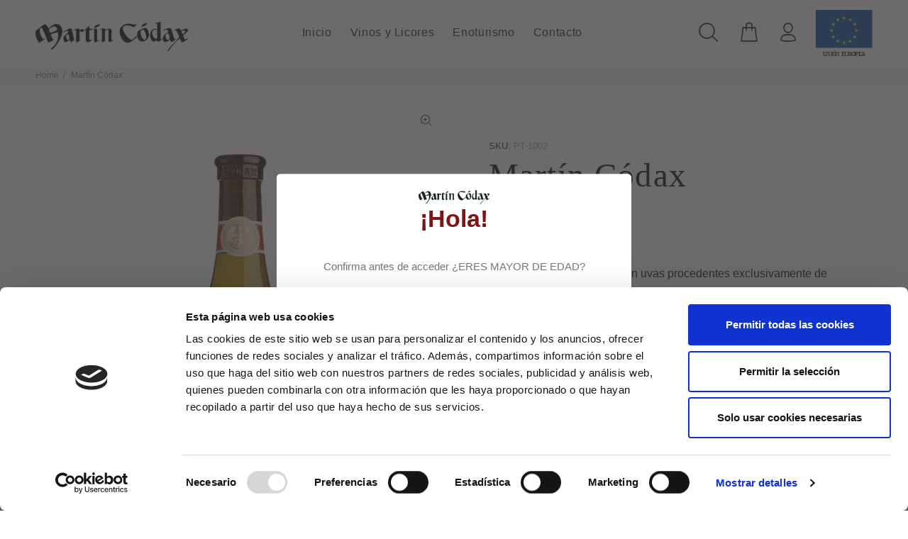

--- FILE ---
content_type: text/html; charset=utf-8
request_url: https://tienda.martincodax.com/products/vino-albarino-martin-codax
body_size: 28178
content:
<!doctype html>
<!--[if IE 9]> <html class="ie9 no-js" lang="es"> <![endif]-->
<!--[if (gt IE 9)|!(IE)]><!--> <html class="no-js" lang="es"> <!--<![endif]-->
<head>
  <!-- Basic page needs ================================================== -->
  <meta charset="utf-8">
  <!--[if IE]><meta http-equiv="X-UA-Compatible" content="IE=edge,chrome=1"><![endif]-->
  <meta name="viewport" content="width=device-width,initial-scale=1">
  <meta name="theme-color" content="#172321">
  <meta name="keywords" content="Keywords" />
  <meta name="author" content="Autor">
  <link rel="canonical" href="https://tienda.martincodax.com/products/vino-albarino-martin-codax"><link rel="shortcut icon" href="//tienda.martincodax.com/cdn/shop/files/Logo-Martin-Codax-favicon_32x32.png?v=1613783821" type="image/png">

  <!-- Title and description ================================================== --><title>Comprar vino blanco Martín Códax albariño online | Martín Códax
</title><meta name="description" content="Si quieres comprar vino blanco, el albariño estrella Martín Códax es una apuesta segura: fresco, marinero y extrovertido."><!-- Social meta ================================================== --><!-- /snippets/social-meta-tags.liquid -->
<meta property="og:site_name" content="Martín Códax">
<meta property="og:url" content="https://tienda.martincodax.com/products/vino-albarino-martin-codax">
<meta property="og:title" content="Martín Códax">
<meta property="og:type" content="product">
<meta property="og:description" content="Si quieres comprar vino blanco, el albariño estrella Martín Códax es una apuesta segura: fresco, marinero y extrovertido."><meta property="og:price:amount" content="14,50">
  <meta property="og:price:currency" content="EUR"><meta property="og:image" content="http://tienda.martincodax.com/cdn/shop/files/MARTIN_CODAX_1200x1200.jpg?v=1683548174"><meta property="og:image" content="http://tienda.martincodax.com/cdn/shop/files/MCbotelladetalle-001_1200x1200.jpg?v=1683548194"><meta property="og:image" content="http://tienda.martincodax.com/cdn/shop/files/MCbotelladetalle-002_1200x1200.jpg?v=1683548195">
<meta property="og:image:secure_url" content="https://tienda.martincodax.com/cdn/shop/files/MARTIN_CODAX_1200x1200.jpg?v=1683548174"><meta property="og:image:secure_url" content="https://tienda.martincodax.com/cdn/shop/files/MCbotelladetalle-001_1200x1200.jpg?v=1683548194"><meta property="og:image:secure_url" content="https://tienda.martincodax.com/cdn/shop/files/MCbotelladetalle-002_1200x1200.jpg?v=1683548195">
<meta name="twitter:card" content="summary_large_image">
<meta name="twitter:title" content="Martín Códax">
<meta name="twitter:description" content="Si quieres comprar vino blanco, el albariño estrella Martín Códax es una apuesta segura: fresco, marinero y extrovertido.">
<!-- Helpers ================================================== -->

  <!-- CSS ================================================== --><link href="https://fonts.googleapis.com/css?family=Helvetica:100,200,300,400,500,600,700,800,900" rel="stylesheet" defer>
<link href="//tienda.martincodax.com/cdn/shop/t/8/assets/theme.css?v=134270677400420658461763048339" rel="stylesheet" type="text/css" media="all" />


<script src="//tienda.martincodax.com/cdn/shop/t/8/assets/jquery.min.js?v=146653844047132007351686821888" defer="defer"></script><!-- Header hook for plugins ================================================== -->
  <script>window.performance && window.performance.mark && window.performance.mark('shopify.content_for_header.start');</script><meta id="shopify-digital-wallet" name="shopify-digital-wallet" content="/31294095419/digital_wallets/dialog">
<meta name="shopify-checkout-api-token" content="be5e587de0deb7b85bcbe423fa1880a0">
<meta id="in-context-paypal-metadata" data-shop-id="31294095419" data-venmo-supported="false" data-environment="production" data-locale="es_ES" data-paypal-v4="true" data-currency="EUR">
<link rel="alternate" type="application/json+oembed" href="https://tienda.martincodax.com/products/vino-albarino-martin-codax.oembed">
<script async="async" src="/checkouts/internal/preloads.js?locale=es-ES"></script>
<script id="shopify-features" type="application/json">{"accessToken":"be5e587de0deb7b85bcbe423fa1880a0","betas":["rich-media-storefront-analytics"],"domain":"tienda.martincodax.com","predictiveSearch":true,"shopId":31294095419,"locale":"es"}</script>
<script>var Shopify = Shopify || {};
Shopify.shop = "martin-codax.myshopify.com";
Shopify.locale = "es";
Shopify.currency = {"active":"EUR","rate":"1.0"};
Shopify.country = "ES";
Shopify.theme = {"name":"Wokiee-v1.7.4","id":150144680266,"schema_name":"Wokiee","schema_version":"1.7.4","theme_store_id":null,"role":"main"};
Shopify.theme.handle = "null";
Shopify.theme.style = {"id":null,"handle":null};
Shopify.cdnHost = "tienda.martincodax.com/cdn";
Shopify.routes = Shopify.routes || {};
Shopify.routes.root = "/";</script>
<script type="module">!function(o){(o.Shopify=o.Shopify||{}).modules=!0}(window);</script>
<script>!function(o){function n(){var o=[];function n(){o.push(Array.prototype.slice.apply(arguments))}return n.q=o,n}var t=o.Shopify=o.Shopify||{};t.loadFeatures=n(),t.autoloadFeatures=n()}(window);</script>
<script id="shop-js-analytics" type="application/json">{"pageType":"product"}</script>
<script defer="defer" async type="module" src="//tienda.martincodax.com/cdn/shopifycloud/shop-js/modules/v2/client.init-shop-cart-sync_-aut3ZVe.es.esm.js"></script>
<script defer="defer" async type="module" src="//tienda.martincodax.com/cdn/shopifycloud/shop-js/modules/v2/chunk.common_jR-HGkUL.esm.js"></script>
<script type="module">
  await import("//tienda.martincodax.com/cdn/shopifycloud/shop-js/modules/v2/client.init-shop-cart-sync_-aut3ZVe.es.esm.js");
await import("//tienda.martincodax.com/cdn/shopifycloud/shop-js/modules/v2/chunk.common_jR-HGkUL.esm.js");

  window.Shopify.SignInWithShop?.initShopCartSync?.({"fedCMEnabled":true,"windoidEnabled":true});

</script>
<script>(function() {
  var isLoaded = false;
  function asyncLoad() {
    if (isLoaded) return;
    isLoaded = true;
    var urls = ["https:\/\/age-verification.hulkapps.com\/hulk_age_verifier.js?shop=martin-codax.myshopify.com","https:\/\/cdn.weglot.com\/weglot_script_tag.js?shop=martin-codax.myshopify.com","https:\/\/chimpstatic.com\/mcjs-connected\/js\/users\/72aa6cc504ffb071e2eb0d4c9\/8efcb2fe670cdcd30a221fbba.js?shop=martin-codax.myshopify.com","https:\/\/cdn.shopify.com\/s\/files\/1\/0312\/9409\/5419\/t\/4\/assets\/tipo.booking.init.js?shop=martin-codax.myshopify.com"];
    for (var i = 0; i < urls.length; i++) {
      var s = document.createElement('script');
      s.type = 'text/javascript';
      s.async = true;
      s.src = urls[i];
      var x = document.getElementsByTagName('script')[0];
      x.parentNode.insertBefore(s, x);
    }
  };
  if(window.attachEvent) {
    window.attachEvent('onload', asyncLoad);
  } else {
    window.addEventListener('load', asyncLoad, false);
  }
})();</script>
<script id="__st">var __st={"a":31294095419,"offset":3600,"reqid":"c45549b5-6c21-4a80-83dd-1639ae76b82a-1769015680","pageurl":"tienda.martincodax.com\/products\/vino-albarino-martin-codax","u":"5f376f790e01","p":"product","rtyp":"product","rid":4697348407355};</script>
<script>window.ShopifyPaypalV4VisibilityTracking = true;</script>
<script id="captcha-bootstrap">!function(){'use strict';const t='contact',e='account',n='new_comment',o=[[t,t],['blogs',n],['comments',n],[t,'customer']],c=[[e,'customer_login'],[e,'guest_login'],[e,'recover_customer_password'],[e,'create_customer']],r=t=>t.map((([t,e])=>`form[action*='/${t}']:not([data-nocaptcha='true']) input[name='form_type'][value='${e}']`)).join(','),a=t=>()=>t?[...document.querySelectorAll(t)].map((t=>t.form)):[];function s(){const t=[...o],e=r(t);return a(e)}const i='password',u='form_key',d=['recaptcha-v3-token','g-recaptcha-response','h-captcha-response',i],f=()=>{try{return window.sessionStorage}catch{return}},m='__shopify_v',_=t=>t.elements[u];function p(t,e,n=!1){try{const o=window.sessionStorage,c=JSON.parse(o.getItem(e)),{data:r}=function(t){const{data:e,action:n}=t;return t[m]||n?{data:e,action:n}:{data:t,action:n}}(c);for(const[e,n]of Object.entries(r))t.elements[e]&&(t.elements[e].value=n);n&&o.removeItem(e)}catch(o){console.error('form repopulation failed',{error:o})}}const l='form_type',E='cptcha';function T(t){t.dataset[E]=!0}const w=window,h=w.document,L='Shopify',v='ce_forms',y='captcha';let A=!1;((t,e)=>{const n=(g='f06e6c50-85a8-45c8-87d0-21a2b65856fe',I='https://cdn.shopify.com/shopifycloud/storefront-forms-hcaptcha/ce_storefront_forms_captcha_hcaptcha.v1.5.2.iife.js',D={infoText:'Protegido por hCaptcha',privacyText:'Privacidad',termsText:'Términos'},(t,e,n)=>{const o=w[L][v],c=o.bindForm;if(c)return c(t,g,e,D).then(n);var r;o.q.push([[t,g,e,D],n]),r=I,A||(h.body.append(Object.assign(h.createElement('script'),{id:'captcha-provider',async:!0,src:r})),A=!0)});var g,I,D;w[L]=w[L]||{},w[L][v]=w[L][v]||{},w[L][v].q=[],w[L][y]=w[L][y]||{},w[L][y].protect=function(t,e){n(t,void 0,e),T(t)},Object.freeze(w[L][y]),function(t,e,n,w,h,L){const[v,y,A,g]=function(t,e,n){const i=e?o:[],u=t?c:[],d=[...i,...u],f=r(d),m=r(i),_=r(d.filter((([t,e])=>n.includes(e))));return[a(f),a(m),a(_),s()]}(w,h,L),I=t=>{const e=t.target;return e instanceof HTMLFormElement?e:e&&e.form},D=t=>v().includes(t);t.addEventListener('submit',(t=>{const e=I(t);if(!e)return;const n=D(e)&&!e.dataset.hcaptchaBound&&!e.dataset.recaptchaBound,o=_(e),c=g().includes(e)&&(!o||!o.value);(n||c)&&t.preventDefault(),c&&!n&&(function(t){try{if(!f())return;!function(t){const e=f();if(!e)return;const n=_(t);if(!n)return;const o=n.value;o&&e.removeItem(o)}(t);const e=Array.from(Array(32),(()=>Math.random().toString(36)[2])).join('');!function(t,e){_(t)||t.append(Object.assign(document.createElement('input'),{type:'hidden',name:u})),t.elements[u].value=e}(t,e),function(t,e){const n=f();if(!n)return;const o=[...t.querySelectorAll(`input[type='${i}']`)].map((({name:t})=>t)),c=[...d,...o],r={};for(const[a,s]of new FormData(t).entries())c.includes(a)||(r[a]=s);n.setItem(e,JSON.stringify({[m]:1,action:t.action,data:r}))}(t,e)}catch(e){console.error('failed to persist form',e)}}(e),e.submit())}));const S=(t,e)=>{t&&!t.dataset[E]&&(n(t,e.some((e=>e===t))),T(t))};for(const o of['focusin','change'])t.addEventListener(o,(t=>{const e=I(t);D(e)&&S(e,y())}));const B=e.get('form_key'),M=e.get(l),P=B&&M;t.addEventListener('DOMContentLoaded',(()=>{const t=y();if(P)for(const e of t)e.elements[l].value===M&&p(e,B);[...new Set([...A(),...v().filter((t=>'true'===t.dataset.shopifyCaptcha))])].forEach((e=>S(e,t)))}))}(h,new URLSearchParams(w.location.search),n,t,e,['guest_login'])})(!0,!0)}();</script>
<script integrity="sha256-4kQ18oKyAcykRKYeNunJcIwy7WH5gtpwJnB7kiuLZ1E=" data-source-attribution="shopify.loadfeatures" defer="defer" src="//tienda.martincodax.com/cdn/shopifycloud/storefront/assets/storefront/load_feature-a0a9edcb.js" crossorigin="anonymous"></script>
<script data-source-attribution="shopify.dynamic_checkout.dynamic.init">var Shopify=Shopify||{};Shopify.PaymentButton=Shopify.PaymentButton||{isStorefrontPortableWallets:!0,init:function(){window.Shopify.PaymentButton.init=function(){};var t=document.createElement("script");t.src="https://tienda.martincodax.com/cdn/shopifycloud/portable-wallets/latest/portable-wallets.es.js",t.type="module",document.head.appendChild(t)}};
</script>
<script data-source-attribution="shopify.dynamic_checkout.buyer_consent">
  function portableWalletsHideBuyerConsent(e){var t=document.getElementById("shopify-buyer-consent"),n=document.getElementById("shopify-subscription-policy-button");t&&n&&(t.classList.add("hidden"),t.setAttribute("aria-hidden","true"),n.removeEventListener("click",e))}function portableWalletsShowBuyerConsent(e){var t=document.getElementById("shopify-buyer-consent"),n=document.getElementById("shopify-subscription-policy-button");t&&n&&(t.classList.remove("hidden"),t.removeAttribute("aria-hidden"),n.addEventListener("click",e))}window.Shopify?.PaymentButton&&(window.Shopify.PaymentButton.hideBuyerConsent=portableWalletsHideBuyerConsent,window.Shopify.PaymentButton.showBuyerConsent=portableWalletsShowBuyerConsent);
</script>
<script data-source-attribution="shopify.dynamic_checkout.cart.bootstrap">document.addEventListener("DOMContentLoaded",(function(){function t(){return document.querySelector("shopify-accelerated-checkout-cart, shopify-accelerated-checkout")}if(t())Shopify.PaymentButton.init();else{new MutationObserver((function(e,n){t()&&(Shopify.PaymentButton.init(),n.disconnect())})).observe(document.body,{childList:!0,subtree:!0})}}));
</script>
<link id="shopify-accelerated-checkout-styles" rel="stylesheet" media="screen" href="https://tienda.martincodax.com/cdn/shopifycloud/portable-wallets/latest/accelerated-checkout-backwards-compat.css" crossorigin="anonymous">
<style id="shopify-accelerated-checkout-cart">
        #shopify-buyer-consent {
  margin-top: 1em;
  display: inline-block;
  width: 100%;
}

#shopify-buyer-consent.hidden {
  display: none;
}

#shopify-subscription-policy-button {
  background: none;
  border: none;
  padding: 0;
  text-decoration: underline;
  font-size: inherit;
  cursor: pointer;
}

#shopify-subscription-policy-button::before {
  box-shadow: none;
}

      </style>
<script id="sections-script" data-sections="promo-fixed" defer="defer" src="//tienda.martincodax.com/cdn/shop/t/8/compiled_assets/scripts.js?v=7026"></script>
<script>window.performance && window.performance.mark && window.performance.mark('shopify.content_for_header.end');</script>
  <script type="text/javascript">
    var Tipo = Tipo || {};
    Tipo.Booking = Tipo.Booking || {};
    Tipo.Booking.appUrl = 'https://booking.tipo.io';
    Tipo.Booking.shop = {
      id: 6391,
      url : 'martin-codax.myshopify.com',
      domain : 'tienda.martincodax.com',
      settings : "{\"general\":{\"hide_add_to_cart\":\"2\",\"hide_buy_now\":\"2\",\"redirect_url\":null,\"allow_bring_more\":true,\"confirm_to\":\"cart\",\"time_format\":\"24h\",\"multipleEmployees\":\"0\",\"multipleLocations\":\"1\",\"formatDate\":\"MM-DD-YYYY\",\"formatDateServe\":\"m-d-Y\",\"formatDateTime\":\"MM-DD-YYYY HH:mm\",\"formatTime\":\"HH:mm\",\"weekStart\":\"1\",\"available_time\":{\"work_hours\":[{\"periods\":[{\"startTime\":\"08:00\",\"endTime\":\"16:00\"}],\"day\":\"MonDay\"},{\"periods\":[{\"startTime\":\"08:00\",\"endTime\":\"16:00\"}],\"day\":\"Tuesday\"},{\"periods\":[{\"startTime\":\"08:00\",\"endTime\":\"16:00\"}],\"day\":\"Wednesday\"},{\"periods\":[{\"startTime\":\"08:00\",\"endTime\":\"16:00\"}],\"day\":\"Thursday\"},{\"periods\":[{\"startTime\":\"08:00\",\"endTime\":\"16:00\"}],\"day\":\"Friday\"},{\"periods\":[{\"startTime\":\"08:00\",\"endTime\":\"16:00\"}],\"day\":\"Saturday\"},{\"periods\":[{\"startTime\":\"08:00\",\"endTime\":\"16:00\"}],\"day\":\"Sunday\"}],\"days_off\":[],\"special_days\":[]}},\"booking\":{\"font\":\"Helvetica\",\"primary_color\":\"#d0021b\",\"cancel_button\":\"#d0021b\",\"text_color\":\"#6370a7\",\"text_price_color\":\"#d0021b\",\"selected_day_color\":\"#d0021b\",\"time_slot_color_hover\":\"#4a90e2\",\"time_slot_color_selected\":\"#4a90e2\",\"calender_background_color\":\"#000000\",\"calender_text_color\":\"#ffffff\",\"day_off_color\":\"#a3a3a3\",\"time_slot_color\":\"#4a90e2\",\"selected_time_slot_color\":\"#ffd153\",\"background_color_calendar\":\"#2b3360\",\"background_color_box_message_time_slot_no_available\":\"#ffffff\",\"text_color_text_box_message_time_slot_no_available\":\"#000000\",\"time_slot_no_available_color\":\"#a3a3a3\",\"background_image\":\"preset2.jpg\",\"timeBlock\":\"fixed\",\"stepping\":\"60\",\"sortProduct\":{\"type\":1,\"sortProductAuto\":\"asc\",\"sortProductManually\":[]},\"statusDefault\":\"3\"},\"translation\":{\"widget\":{\"default\":{\"time_slot_no_available\":\"Este espacio ya no est\\u00e1 disponible\",\"please_select\":null,\"training\":\"Training\",\"trainer\":\"Trainer\",\"bringing_anyone\":\"\\u00bfTraes a alguien contigo?\",\"num_of_additional\":\"Cantidad de personas adicionales\",\"date_and_time\":\"Elija fecha y hora\",\"continue\":\"Continuar\",\"total_price\":\"Precio total\",\"confirm\":\"Confirmar\",\"cancel\":\"Cancel\",\"thank_you\":\"Thank you! Your booking is completed\",\"date\":\"Fecha\",\"time\":\"Hora\",\"location\":\"Localizaci\\u00f3n\",\"first_name\":\"First name\",\"last_name\":\"Last name\",\"phone\":\"Phone\",\"email\":\"Email\",\"address\":\"Address\",\"address_2\":\"Address 2\",\"status\":\"Estado\",\"country\":\"Country\",\"quantity\":\"Cantidad\",\"product\":\"Visita\",\"product_placeholder\":\"Selecciona una visita\",\"variant\":\"Variant\",\"variant_placeholder\":\"Select your variant\",\"location_placeholder\":\"Selecciona la localizaci\\u00f3n\",\"employee\":\"Guia\",\"employee_placeholder\":\"Selecciona tu guia\",\"back\":\"Atras\",\"payment\":\"Pago\",\"datetime\":\"Fecha y hora\",\"duration\":\"Duraci\\u00f3n\",\"you_can_only_bring\":\"Solo puedes traer {number} personas\",\"not_available\":\"La visita seleccionada no est\\u00e1 disponible actualmente.\",\"is_required\":\"Campo requerido\",\"price\":\"Precio\",\"export_file_isc\":\"Exportar a archivo isc\",\"full_name\":\"Fullname\",\"no_employee\":\"Sin guia\",\"no_location\":\"Sin localizaci\\u00f3n\",\"text_price_color\":\"#ff0000\",\"confirm_free_booking_successfully\":\"Gracias por su reserva. Nos pondremos en contacto con usted en breve.\",\"confirm_free_booking_unsuccessfully\":\"Whoops, looks like something went wrong.\",\"duration_unit\":\"minutes\"}},\"languageDatepicker\":\"es-ES\",\"customDatePickerDays\":\"Sunday, Monday, Tuesday, Wednesday, Thursday, Friday, Saturday\",\"customDatePickerDaysShort\":\"Sun, Mon, Tue, Wed, Thu, Fri, Sat\",\"customDatePickerDaysMin\":\"Su, Mo, Tu, We, Th, Fr, Sa\",\"customDatePickerMonths\":\"January, February, March, April, May, June, July, August, September, October, November, December\",\"customDatePickerMonthsShort\":\"Jan, Feb, Mar, Apr, May, Jun, Jul, Aug, Sep, Oct, Nov, Dec\"},\"integrate\":{\"zapier\":{\"cretaeOrUpdateUrl\":\"\",\"deleteUrl\":\"\"}},\"free_form\":{\"first_name\":{\"enable\":false,\"label\":\"Nombre\",\"required\":true},\"last_name\":{\"enable\":false,\"label\":\"Apellido\",\"required\":true},\"email\":{\"label\":\"Email\",\"required\":true,\"enable\":true},\"phone_number\":{\"enable\":true,\"label\":\"Phone number\",\"required\":true}}}",
      locale: 'en',
      plan : {"id":1,"version":"1","plan":"BETA","feature":"{\"employee\": -1, \"product\": -1, \"location\": -1, \"extraFieldSet\": true, \"hideBrand\": false}","price":"0.00","type":"month","status":1,"created_at":null,"updated_at":null}
    };
    Tipo.Booking.locale = "es";
    Tipo.Booking.countryCode = ['es'];
    
      Tipo.Booking.product = {"id":4697348407355,"title":"Martín Códax","handle":"vino-albarino-martin-codax","description":"\u003cp\u003e\u003cstrong\u003eMartín Códax\u003c\/strong\u003e se elabora con uvas procedentes exclusivamente de parcelas seleccionadas en el \"Val do Salnés\", siguiendo un riguroso y esmerado proceso para garantizar su pureza varietal y la esencia tradicional de los vinos originarios de este valle.\u003c\/p\u003e\n\u003cp\u003eCada copa de nuestro vino guarda la esencia del Atlántico, de lo que somos, de nuestra historia y nuestras costumbres. Cada botella un fiel reflejo de nuestro Atlántico.  \u003c\/p\u003e\n\u003cp\u003e\u003cbr\u003e\u003c\/p\u003e\n\u003cp\u003e\u003cbr\u003e\u003c\/p\u003e","published_at":"2020-03-25T17:05:34+01:00","created_at":"2020-03-25T17:05:34+01:00","vendor":"Martín Códax","type":"Vinos y Licores","tags":["Martín Códax"],"price":1450,"price_min":1450,"price_max":8700,"available":true,"price_varies":true,"compare_at_price":null,"compare_at_price_min":0,"compare_at_price_max":0,"compare_at_price_varies":false,"variants":[{"id":32940166316091,"title":"Botella","option1":"Botella","option2":null,"option3":null,"sku":"PT-1002","requires_shipping":true,"taxable":true,"featured_image":null,"available":true,"name":"Martín Códax - Botella","public_title":"Botella","options":["Botella"],"price":1450,"weight":1200,"compare_at_price":null,"inventory_management":"shopify","barcode":"","requires_selling_plan":false,"selling_plan_allocations":[]},{"id":32980380975163,"title":"Caja 6 botellas","option1":"Caja 6 botellas","option2":null,"option3":null,"sku":"PT-1002","requires_shipping":true,"taxable":true,"featured_image":null,"available":true,"name":"Martín Códax - Caja 6 botellas","public_title":"Caja 6 botellas","options":["Caja 6 botellas"],"price":8700,"weight":7200,"compare_at_price":null,"inventory_management":"shopify","barcode":"","requires_selling_plan":false,"selling_plan_allocations":[]}],"images":["\/\/tienda.martincodax.com\/cdn\/shop\/files\/MARTIN_CODAX.jpg?v=1683548174","\/\/tienda.martincodax.com\/cdn\/shop\/files\/MCbotelladetalle-001.jpg?v=1683548194","\/\/tienda.martincodax.com\/cdn\/shop\/files\/MCbotelladetalle-002.jpg?v=1683548195","\/\/tienda.martincodax.com\/cdn\/shop\/files\/MCbotelladetalle-003.jpg?v=1683548194","\/\/tienda.martincodax.com\/cdn\/shop\/files\/MCbotelladetalle-004.jpg?v=1683548195","\/\/tienda.martincodax.com\/cdn\/shop\/files\/MCbotelladetalle-005.jpg?v=1683548195","\/\/tienda.martincodax.com\/cdn\/shop\/files\/MCbotelladetalle-006.jpg?v=1683548194","\/\/tienda.martincodax.com\/cdn\/shop\/files\/MCbotelladetalle-007.jpg?v=1683548195","\/\/tienda.martincodax.com\/cdn\/shop\/files\/MCbotelladetalle-008.jpg?v=1683548195"],"featured_image":"\/\/tienda.martincodax.com\/cdn\/shop\/files\/MARTIN_CODAX.jpg?v=1683548174","options":["Formato"],"media":[{"alt":null,"id":43217186095434,"position":1,"preview_image":{"aspect_ratio":0.75,"height":2668,"width":2000,"src":"\/\/tienda.martincodax.com\/cdn\/shop\/files\/MARTIN_CODAX.jpg?v=1683548174"},"aspect_ratio":0.75,"height":2668,"media_type":"image","src":"\/\/tienda.martincodax.com\/cdn\/shop\/files\/MARTIN_CODAX.jpg?v=1683548174","width":2000},{"alt":null,"id":43217193435466,"position":2,"preview_image":{"aspect_ratio":1.498,"height":2835,"width":4248,"src":"\/\/tienda.martincodax.com\/cdn\/shop\/files\/MCbotelladetalle-001.jpg?v=1683548194"},"aspect_ratio":1.498,"height":2835,"media_type":"image","src":"\/\/tienda.martincodax.com\/cdn\/shop\/files\/MCbotelladetalle-001.jpg?v=1683548194","width":4248},{"alt":null,"id":43217193468234,"position":3,"preview_image":{"aspect_ratio":1.498,"height":2835,"width":4248,"src":"\/\/tienda.martincodax.com\/cdn\/shop\/files\/MCbotelladetalle-002.jpg?v=1683548195"},"aspect_ratio":1.498,"height":2835,"media_type":"image","src":"\/\/tienda.martincodax.com\/cdn\/shop\/files\/MCbotelladetalle-002.jpg?v=1683548195","width":4248},{"alt":null,"id":43217193501002,"position":4,"preview_image":{"aspect_ratio":1.498,"height":2835,"width":4248,"src":"\/\/tienda.martincodax.com\/cdn\/shop\/files\/MCbotelladetalle-003.jpg?v=1683548194"},"aspect_ratio":1.498,"height":2835,"media_type":"image","src":"\/\/tienda.martincodax.com\/cdn\/shop\/files\/MCbotelladetalle-003.jpg?v=1683548194","width":4248},{"alt":null,"id":43217193533770,"position":5,"preview_image":{"aspect_ratio":1.519,"height":2835,"width":4306,"src":"\/\/tienda.martincodax.com\/cdn\/shop\/files\/MCbotelladetalle-004.jpg?v=1683548195"},"aspect_ratio":1.519,"height":2835,"media_type":"image","src":"\/\/tienda.martincodax.com\/cdn\/shop\/files\/MCbotelladetalle-004.jpg?v=1683548195","width":4306},{"alt":null,"id":43217193566538,"position":6,"preview_image":{"aspect_ratio":1.498,"height":2835,"width":4248,"src":"\/\/tienda.martincodax.com\/cdn\/shop\/files\/MCbotelladetalle-005.jpg?v=1683548195"},"aspect_ratio":1.498,"height":2835,"media_type":"image","src":"\/\/tienda.martincodax.com\/cdn\/shop\/files\/MCbotelladetalle-005.jpg?v=1683548195","width":4248},{"alt":null,"id":43217193599306,"position":7,"preview_image":{"aspect_ratio":1.498,"height":2835,"width":4248,"src":"\/\/tienda.martincodax.com\/cdn\/shop\/files\/MCbotelladetalle-006.jpg?v=1683548194"},"aspect_ratio":1.498,"height":2835,"media_type":"image","src":"\/\/tienda.martincodax.com\/cdn\/shop\/files\/MCbotelladetalle-006.jpg?v=1683548194","width":4248},{"alt":null,"id":43217193632074,"position":8,"preview_image":{"aspect_ratio":1.432,"height":2835,"width":4060,"src":"\/\/tienda.martincodax.com\/cdn\/shop\/files\/MCbotelladetalle-007.jpg?v=1683548195"},"aspect_ratio":1.432,"height":2835,"media_type":"image","src":"\/\/tienda.martincodax.com\/cdn\/shop\/files\/MCbotelladetalle-007.jpg?v=1683548195","width":4060},{"alt":null,"id":43217193664842,"position":9,"preview_image":{"aspect_ratio":1.498,"height":2835,"width":4248,"src":"\/\/tienda.martincodax.com\/cdn\/shop\/files\/MCbotelladetalle-008.jpg?v=1683548195"},"aspect_ratio":1.498,"height":2835,"media_type":"image","src":"\/\/tienda.martincodax.com\/cdn\/shop\/files\/MCbotelladetalle-008.jpg?v=1683548195","width":4248}],"requires_selling_plan":false,"selling_plan_groups":[],"content":"\u003cp\u003e\u003cstrong\u003eMartín Códax\u003c\/strong\u003e se elabora con uvas procedentes exclusivamente de parcelas seleccionadas en el \"Val do Salnés\", siguiendo un riguroso y esmerado proceso para garantizar su pureza varietal y la esencia tradicional de los vinos originarios de este valle.\u003c\/p\u003e\n\u003cp\u003eCada copa de nuestro vino guarda la esencia del Atlántico, de lo que somos, de nuestra historia y nuestras costumbres. Cada botella un fiel reflejo de nuestro Atlántico.  \u003c\/p\u003e\n\u003cp\u003e\u003cbr\u003e\u003c\/p\u003e\n\u003cp\u003e\u003cbr\u003e\u003c\/p\u003e"};
      Tipo.Booking.product.options = [{"name":"Formato","position":1,"values":["Botella","Caja 6 botellas"]}];
      
        Tipo.Booking.product.variants[0].inventory_management = 'shopify';
        Tipo.Booking.product.variants[0].inventory_quantity = 859;
        Tipo.Booking.product.variants[0].inventory_policy = 'deny';
      
        Tipo.Booking.product.variants[1].inventory_management = 'shopify';
        Tipo.Booking.product.variants[1].inventory_quantity = 944;
        Tipo.Booking.product.variants[1].inventory_policy = 'deny';
      
    

    

    Tipo.Booking.settings = {"general":{"hide_add_to_cart":"2","hide_buy_now":"2","redirect_url":null,"allow_bring_more":true,"confirm_to":"cart","time_format":"24h","multipleEmployees":"0","multipleLocations":"1","formatDate":"MM-DD-YYYY","formatDateServe":"m-d-Y","formatDateTime":"MM-DD-YYYY HH:mm","formatTime":"HH:mm","weekStart":"1","available_time":{"work_hours":[{"periods":[{"startTime":"08:00","endTime":"16:00"}],"day":"MonDay"},{"periods":[{"startTime":"08:00","endTime":"16:00"}],"day":"Tuesday"},{"periods":[{"startTime":"08:00","endTime":"16:00"}],"day":"Wednesday"},{"periods":[{"startTime":"08:00","endTime":"16:00"}],"day":"Thursday"},{"periods":[{"startTime":"08:00","endTime":"16:00"}],"day":"Friday"},{"periods":[{"startTime":"08:00","endTime":"16:00"}],"day":"Saturday"},{"periods":[{"startTime":"08:00","endTime":"16:00"}],"day":"Sunday"}],"days_off":[],"special_days":[]}},"booking":{"font":"Helvetica","primary_color":"#d0021b","cancel_button":"#d0021b","text_color":"#6370a7","text_price_color":"#d0021b","selected_day_color":"#d0021b","time_slot_color_hover":"#4a90e2","time_slot_color_selected":"#4a90e2","calender_background_color":"#000000","calender_text_color":"#ffffff","day_off_color":"#a3a3a3","time_slot_color":"#4a90e2","selected_time_slot_color":"#ffd153","background_color_calendar":"#2b3360","background_color_box_message_time_slot_no_available":"#ffffff","text_color_text_box_message_time_slot_no_available":"#000000","time_slot_no_available_color":"#a3a3a3","background_image":"preset2.jpg","timeBlock":"fixed","stepping":"60","sortProduct":{"type":1,"sortProductAuto":"asc","sortProductManually":[]},"statusDefault":"3"},"translation":{"widget":{"default":{"time_slot_no_available":"Este espacio ya no est\u00e1 disponible","please_select":"Please select service","training":"Training","trainer":"Trainer","bringing_anyone":"\u00bfTraes a alguien contigo?","num_of_additional":"Cantidad de personas adicionales","date_and_time":"Elija fecha y hora","continue":"Continuar","total_price":"Precio total","confirm":"Confirmar","cancel":"Cancel","thank_you":"Thank you! Your booking is completed","date":"Fecha","time":"Hora","location":"Localizaci\u00f3n","first_name":"First name","last_name":"Last name","phone":"Phone","email":"Email","address":"Address","address_2":"Address 2","status":"Estado","country":"Country","quantity":"Cantidad","product":"Visita","product_placeholder":"Selecciona una visita","variant":"Variant","variant_placeholder":"Select your variant","location_placeholder":"Selecciona la localizaci\u00f3n","employee":"Guia","employee_placeholder":"Selecciona tu guia","back":"Atras","payment":"Pago","datetime":"Fecha y hora","duration":"Duraci\u00f3n","you_can_only_bring":"Solo puedes traer {number} personas","not_available":"La visita seleccionada no est\u00e1 disponible actualmente.","is_required":"Campo requerido","price":"Precio","export_file_isc":"Exportar a archivo isc","full_name":"Fullname","no_employee":"Sin guia","no_location":"Sin localizaci\u00f3n","text_price_color":"#ff0000","confirm_free_booking_successfully":"Gracias por su reserva. Nos pondremos en contacto con usted en breve.","confirm_free_booking_unsuccessfully":"Whoops, looks like something went wrong.","duration_unit":"minutes","valid_phone_number":"Please enter a valid phone number.","valid_email":"Please enter a valid email."}},"languageDatepicker":"es-ES","customDatePickerDays":"Sunday, Monday, Tuesday, Wednesday, Thursday, Friday, Saturday","customDatePickerDaysShort":"Sun, Mon, Tue, Wed, Thu, Fri, Sat","customDatePickerDaysMin":"Su, Mo, Tu, We, Th, Fr, Sa","customDatePickerMonths":"January, February, March, April, May, June, July, August, September, October, November, December","customDatePickerMonthsShort":"Jan, Feb, Mar, Apr, May, Jun, Jul, Aug, Sep, Oct, Nov, Dec"},"free_form":{"first_name":{"enable":false,"label":"Nombre","required":true},"last_name":{"enable":false,"label":"Apellido","required":true},"email":{"label":"Email","required":true,"enable":true},"phone_number":{"enable":true,"label":"Phone number","required":true}},"languageDatepicker":{"days":["Domingo","Lunes","Martes","Mi\u00e9rcoles","Jueves","Viernes","S\u00e1bado"],"daysShort":["Dom","Lun","Mar","Mie","Jue","Vie","Sab"],"daysMin":["Do","Lu","Ma","Mi","Ju","Vi","Sa"],"months":["Enero","Febrero","Marzo","Abril","Mayo","Junio","Julio","Agosto","Septiembre","Octubre","Noviembre","Diciembre"],"monthsShort":["Ene","Feb","Mar","Abr","May","Jun","Jul","Ago","Sep","Oct","Nov","Dic"]}}
  Tipo.Booking.page = {
    type : 'product'
  };
  Tipo.Booking.money_format = '{{amount_with_comma_separator}} €';
  Tipo.Booking.timezone = {
    shop : 'Europe/Madrid',
    server : 'UTC'
  }
  Tipo.Booking.configs = {
    products : [],
    locations : [{"id":7696,"name":"Default location","employee_ids":[10791]}],
    employees : [{"id":10791,"first_name":"Any","last_name":"Trainer","avatar":"noimg.png"}]
  };
  Tipo.Booking.trans = Tipo.Booking.settings.translation.widget[Tipo.Booking.locale] || Tipo.Booking.settings.translation.widget.default
</script>
<textarea style="display:none !important" class="tipo-money-format">{{amount_with_comma_separator}} €</textarea>
<style>
  .tpb-booking-form *{
    font-family: Helvetica;
  }
  .tpb-booking-form .copyright{
    display: none;
  }
  .tpb-booking-form .tpb-box .tpb-form-control .tpb-text-price{
    color: #d0021b;
  }
  .tpb-booking-form .tpb-box .tpb-form-control label,
  .tpb-booking-form .tpb-box .tpb-form-control #tpb-message-bring_qty,
  .tpb-booking-form .tpb-box .tpb-form-control .ss-single-selected,
  .tpb-booking-form .tpb-box .tpb-form-control #tpb-productTitle-input,
  .tpb-booking-form .tpb-box .extra-fields .element,
  .tpb-booking-form .tpb-box .extra-fields .element label,
  .tpb-booking-form .tpb-box .extra-fields .element input,
  .tpb-booking-form .tpb-box .extra-fields .element textarea,
  .tpb-booking-form .tpb-box .extra-fields .element select,
  .tpb-booking-form .tpb-box .label,
  .tpb-booking-form .tpb-box .booking-info{
    color: #6370a7;
  }
  .tpb-booking-form .tpb-box .content .step1 {
    background-image: url('https://booking.tipo.io');
  }
  .tpb-booking-form .tpb-box .content .step1 .inner-step h5{
    color: #6370a7;
  }
  .tpb-message_not-available,
  .tpb-message_not-available .dismiss svg {
    color: #6370a7;
  }
  .tpb-box .action .continue-button,
  .tpb-box .action .confirm-button,
  .tpb-box .action .confirm-button.loading .spinner{
    background-color: #d0021b;
  }
  .tpb-box .action .back-button{
    color: #6370a7;
  }
  .tpb-form-control.price p {
    color: #6370a7;
  }

  /* Next Step */
  .tpb-box .content .step2{
    background: #000000;
  }
  .tpb-box .content .confirm .product-info .title,
  .tpb-box .content .confirm .booking-info,
  .tpb-box .content .confirm .booking-info label
  .tpb-box .content .confirm .extra-fields .element *,
  .tpb-box .content .confirm .extra-fields .element .ss-single-selected,
  .tpb-box .content .confirm .extra-fields .tpb-radio-group,
  .tpb-box .content .confirm .extra-fields .tpb-radio-group [type="radio"]:not(:checked) + label,
  .tpb-box .content .confirm .subtotal > .g-row ,
  .success_message_when_free_booking,
  .tpb-wrapper-btnExport,
  .tpb-wrapper-btnExport .tpb-btnExport .tpb-btnExport-title .tpb-btnExport-title_text,
  .infoBooking,
  .infoBooking label,
  .confirmBookingFree_action,
  .confirmBookingFree_action a div span,
  {
    color: #6370a7;
  }
  .tpb-box .content .confirm .extra-fields .tpb-checkbox .ctx:hover span:first-child
  .tpb-box .content .confirm .extra-fields .tpb-checkbox .inp-box:checked + .ctx span:first-child
  {
    border-color: #6370a7;
  }
  .tpb-box .content .confirm .extra-fields .tpb-radio-group [type="radio"]:checked + label:after,
  .tpb-box .content .confirm .extra-fields .tpb-checkbox .inp-box:checked + .ctx span:first-child{
    background: #6370a7;
  }
  .tpb-box .content .confirm .subtotal > .g-row .value{
    color: #d0021b;
  }
  .tpb-datepicker .datepicker-panel > ul > li {
    color: #ffffff;
  }
  .tpb-datepicker .datepicker-panel > ul > li:hover{
    background: #4a90e2;
  }
  .tpb-datepicker .datepicker-panel > ul > li.disabled{
    color: #a3a3a3;
  }
  .tpb-datepicker .datepicker-panel > ul > li.picked{
    background: #d0021b;
  }
  .tpb-timepicker .radiobtn{
    color: #ffffff;
  }
  .tpb-timepicker .radiobtn .tooltip{
    background-color: #ffffff;
    color: #000000;
  }
  .tpb-timepicker .radiobtn label{
    background: #4a90e2;
    color: #ffffff;
  }
  .tpb-timepicker .radiobtn label:hover {
    background: #4a90e2;
  }
  .tpb-timepicker .radiobtn label.disabled {
    background: #a3a3a3;
  }
  .tpb-timepicker .radiobtn input[type="radio"]:checked + label,
  .tpb-timepicker .radiobtn input[type="checkbox"]:checked + label {
    background: #4a90e2;
  }

  /* History */
  #tpb-history-booking * {
    font-family: Helvetica;
  }
  #tpb-history-booking .tpb-table tr th{
    color: #6370a7;
  }
  #tpb-history-booking .copyright {
    display: none;
  }
</style>
<script src='//tienda.martincodax.com/cdn/shop/t/8/assets/tipo.booking.index.js?v=6841238401080132931686821891' defer ></script>
  
  <!-- /Header hook for plugins ================================================== --><link rel="alternate" hreflang="es" href="https://tienda.martincodax.com/products/vino-albarino-martin-codax"><link rel="alternate" hreflang="en" href="https://tienda.martincodax.com/a/l/en/products/vino-albarino-martin-codax">
<link rel="alternate" hreflang="gl" href="https://tienda.martincodax.com/a/l/gl/products/vino-albarino-martin-codax">


<!--Start Weglot Script-->
<script src="//cdn.weglot.com/weglot.min.js"></script>
<script id="has-script-tags">Weglot.initialize({ api_key:"wg_389a97c7c57dbeda3856e2868352e2248" });</script>
<!--End Weglot Script-->

  <!-- Google Tag Manager -->
  <script>(function(w,d,s,l,i){w[l]=w[l]||[];w[l].push({'gtm.start':
  new Date().getTime(),event:'gtm.js'});var f=d.getElementsByTagName(s)[0],
  j=d.createElement(s),dl=l!='dataLayer'?'&l='+l:'';j.async=true;j.src=
  'https://www.googletagmanager.com/gtm.js?id='+i+dl;f.parentNode.insertBefore(j,f);
  })(window,document,'script','dataLayer','GTM-N388JS');</script>
  <!-- End Google Tag Manager -->

  <script id="Cookiebot" src="https://consent.cookiebot.com/uc.js" data-cbid="22762b1c-fc80-42b2-99b4-0214ffcfcc9f" type="text/javascript" async></script>
<link href="https://monorail-edge.shopifysvc.com" rel="dns-prefetch">
<script>(function(){if ("sendBeacon" in navigator && "performance" in window) {try {var session_token_from_headers = performance.getEntriesByType('navigation')[0].serverTiming.find(x => x.name == '_s').description;} catch {var session_token_from_headers = undefined;}var session_cookie_matches = document.cookie.match(/_shopify_s=([^;]*)/);var session_token_from_cookie = session_cookie_matches && session_cookie_matches.length === 2 ? session_cookie_matches[1] : "";var session_token = session_token_from_headers || session_token_from_cookie || "";function handle_abandonment_event(e) {var entries = performance.getEntries().filter(function(entry) {return /monorail-edge.shopifysvc.com/.test(entry.name);});if (!window.abandonment_tracked && entries.length === 0) {window.abandonment_tracked = true;var currentMs = Date.now();var navigation_start = performance.timing.navigationStart;var payload = {shop_id: 31294095419,url: window.location.href,navigation_start,duration: currentMs - navigation_start,session_token,page_type: "product"};window.navigator.sendBeacon("https://monorail-edge.shopifysvc.com/v1/produce", JSON.stringify({schema_id: "online_store_buyer_site_abandonment/1.1",payload: payload,metadata: {event_created_at_ms: currentMs,event_sent_at_ms: currentMs}}));}}window.addEventListener('pagehide', handle_abandonment_event);}}());</script>
<script id="web-pixels-manager-setup">(function e(e,d,r,n,o){if(void 0===o&&(o={}),!Boolean(null===(a=null===(i=window.Shopify)||void 0===i?void 0:i.analytics)||void 0===a?void 0:a.replayQueue)){var i,a;window.Shopify=window.Shopify||{};var t=window.Shopify;t.analytics=t.analytics||{};var s=t.analytics;s.replayQueue=[],s.publish=function(e,d,r){return s.replayQueue.push([e,d,r]),!0};try{self.performance.mark("wpm:start")}catch(e){}var l=function(){var e={modern:/Edge?\/(1{2}[4-9]|1[2-9]\d|[2-9]\d{2}|\d{4,})\.\d+(\.\d+|)|Firefox\/(1{2}[4-9]|1[2-9]\d|[2-9]\d{2}|\d{4,})\.\d+(\.\d+|)|Chrom(ium|e)\/(9{2}|\d{3,})\.\d+(\.\d+|)|(Maci|X1{2}).+ Version\/(15\.\d+|(1[6-9]|[2-9]\d|\d{3,})\.\d+)([,.]\d+|)( \(\w+\)|)( Mobile\/\w+|) Safari\/|Chrome.+OPR\/(9{2}|\d{3,})\.\d+\.\d+|(CPU[ +]OS|iPhone[ +]OS|CPU[ +]iPhone|CPU IPhone OS|CPU iPad OS)[ +]+(15[._]\d+|(1[6-9]|[2-9]\d|\d{3,})[._]\d+)([._]\d+|)|Android:?[ /-](13[3-9]|1[4-9]\d|[2-9]\d{2}|\d{4,})(\.\d+|)(\.\d+|)|Android.+Firefox\/(13[5-9]|1[4-9]\d|[2-9]\d{2}|\d{4,})\.\d+(\.\d+|)|Android.+Chrom(ium|e)\/(13[3-9]|1[4-9]\d|[2-9]\d{2}|\d{4,})\.\d+(\.\d+|)|SamsungBrowser\/([2-9]\d|\d{3,})\.\d+/,legacy:/Edge?\/(1[6-9]|[2-9]\d|\d{3,})\.\d+(\.\d+|)|Firefox\/(5[4-9]|[6-9]\d|\d{3,})\.\d+(\.\d+|)|Chrom(ium|e)\/(5[1-9]|[6-9]\d|\d{3,})\.\d+(\.\d+|)([\d.]+$|.*Safari\/(?![\d.]+ Edge\/[\d.]+$))|(Maci|X1{2}).+ Version\/(10\.\d+|(1[1-9]|[2-9]\d|\d{3,})\.\d+)([,.]\d+|)( \(\w+\)|)( Mobile\/\w+|) Safari\/|Chrome.+OPR\/(3[89]|[4-9]\d|\d{3,})\.\d+\.\d+|(CPU[ +]OS|iPhone[ +]OS|CPU[ +]iPhone|CPU IPhone OS|CPU iPad OS)[ +]+(10[._]\d+|(1[1-9]|[2-9]\d|\d{3,})[._]\d+)([._]\d+|)|Android:?[ /-](13[3-9]|1[4-9]\d|[2-9]\d{2}|\d{4,})(\.\d+|)(\.\d+|)|Mobile Safari.+OPR\/([89]\d|\d{3,})\.\d+\.\d+|Android.+Firefox\/(13[5-9]|1[4-9]\d|[2-9]\d{2}|\d{4,})\.\d+(\.\d+|)|Android.+Chrom(ium|e)\/(13[3-9]|1[4-9]\d|[2-9]\d{2}|\d{4,})\.\d+(\.\d+|)|Android.+(UC? ?Browser|UCWEB|U3)[ /]?(15\.([5-9]|\d{2,})|(1[6-9]|[2-9]\d|\d{3,})\.\d+)\.\d+|SamsungBrowser\/(5\.\d+|([6-9]|\d{2,})\.\d+)|Android.+MQ{2}Browser\/(14(\.(9|\d{2,})|)|(1[5-9]|[2-9]\d|\d{3,})(\.\d+|))(\.\d+|)|K[Aa][Ii]OS\/(3\.\d+|([4-9]|\d{2,})\.\d+)(\.\d+|)/},d=e.modern,r=e.legacy,n=navigator.userAgent;return n.match(d)?"modern":n.match(r)?"legacy":"unknown"}(),u="modern"===l?"modern":"legacy",c=(null!=n?n:{modern:"",legacy:""})[u],f=function(e){return[e.baseUrl,"/wpm","/b",e.hashVersion,"modern"===e.buildTarget?"m":"l",".js"].join("")}({baseUrl:d,hashVersion:r,buildTarget:u}),m=function(e){var d=e.version,r=e.bundleTarget,n=e.surface,o=e.pageUrl,i=e.monorailEndpoint;return{emit:function(e){var a=e.status,t=e.errorMsg,s=(new Date).getTime(),l=JSON.stringify({metadata:{event_sent_at_ms:s},events:[{schema_id:"web_pixels_manager_load/3.1",payload:{version:d,bundle_target:r,page_url:o,status:a,surface:n,error_msg:t},metadata:{event_created_at_ms:s}}]});if(!i)return console&&console.warn&&console.warn("[Web Pixels Manager] No Monorail endpoint provided, skipping logging."),!1;try{return self.navigator.sendBeacon.bind(self.navigator)(i,l)}catch(e){}var u=new XMLHttpRequest;try{return u.open("POST",i,!0),u.setRequestHeader("Content-Type","text/plain"),u.send(l),!0}catch(e){return console&&console.warn&&console.warn("[Web Pixels Manager] Got an unhandled error while logging to Monorail."),!1}}}}({version:r,bundleTarget:l,surface:e.surface,pageUrl:self.location.href,monorailEndpoint:e.monorailEndpoint});try{o.browserTarget=l,function(e){var d=e.src,r=e.async,n=void 0===r||r,o=e.onload,i=e.onerror,a=e.sri,t=e.scriptDataAttributes,s=void 0===t?{}:t,l=document.createElement("script"),u=document.querySelector("head"),c=document.querySelector("body");if(l.async=n,l.src=d,a&&(l.integrity=a,l.crossOrigin="anonymous"),s)for(var f in s)if(Object.prototype.hasOwnProperty.call(s,f))try{l.dataset[f]=s[f]}catch(e){}if(o&&l.addEventListener("load",o),i&&l.addEventListener("error",i),u)u.appendChild(l);else{if(!c)throw new Error("Did not find a head or body element to append the script");c.appendChild(l)}}({src:f,async:!0,onload:function(){if(!function(){var e,d;return Boolean(null===(d=null===(e=window.Shopify)||void 0===e?void 0:e.analytics)||void 0===d?void 0:d.initialized)}()){var d=window.webPixelsManager.init(e)||void 0;if(d){var r=window.Shopify.analytics;r.replayQueue.forEach((function(e){var r=e[0],n=e[1],o=e[2];d.publishCustomEvent(r,n,o)})),r.replayQueue=[],r.publish=d.publishCustomEvent,r.visitor=d.visitor,r.initialized=!0}}},onerror:function(){return m.emit({status:"failed",errorMsg:"".concat(f," has failed to load")})},sri:function(e){var d=/^sha384-[A-Za-z0-9+/=]+$/;return"string"==typeof e&&d.test(e)}(c)?c:"",scriptDataAttributes:o}),m.emit({status:"loading"})}catch(e){m.emit({status:"failed",errorMsg:(null==e?void 0:e.message)||"Unknown error"})}}})({shopId: 31294095419,storefrontBaseUrl: "https://tienda.martincodax.com",extensionsBaseUrl: "https://extensions.shopifycdn.com/cdn/shopifycloud/web-pixels-manager",monorailEndpoint: "https://monorail-edge.shopifysvc.com/unstable/produce_batch",surface: "storefront-renderer",enabledBetaFlags: ["2dca8a86"],webPixelsConfigList: [{"id":"169345354","eventPayloadVersion":"v1","runtimeContext":"LAX","scriptVersion":"1","type":"CUSTOM","privacyPurposes":["ANALYTICS"],"name":"Google Analytics tag (migrated)"},{"id":"shopify-app-pixel","configuration":"{}","eventPayloadVersion":"v1","runtimeContext":"STRICT","scriptVersion":"0450","apiClientId":"shopify-pixel","type":"APP","privacyPurposes":["ANALYTICS","MARKETING"]},{"id":"shopify-custom-pixel","eventPayloadVersion":"v1","runtimeContext":"LAX","scriptVersion":"0450","apiClientId":"shopify-pixel","type":"CUSTOM","privacyPurposes":["ANALYTICS","MARKETING"]}],isMerchantRequest: false,initData: {"shop":{"name":"Martín Códax","paymentSettings":{"currencyCode":"EUR"},"myshopifyDomain":"martin-codax.myshopify.com","countryCode":"ES","storefrontUrl":"https:\/\/tienda.martincodax.com"},"customer":null,"cart":null,"checkout":null,"productVariants":[{"price":{"amount":14.5,"currencyCode":"EUR"},"product":{"title":"Martín Códax","vendor":"Martín Códax","id":"4697348407355","untranslatedTitle":"Martín Códax","url":"\/products\/vino-albarino-martin-codax","type":"Vinos y Licores"},"id":"32940166316091","image":{"src":"\/\/tienda.martincodax.com\/cdn\/shop\/files\/MARTIN_CODAX.jpg?v=1683548174"},"sku":"PT-1002","title":"Botella","untranslatedTitle":"Botella"},{"price":{"amount":87.0,"currencyCode":"EUR"},"product":{"title":"Martín Códax","vendor":"Martín Códax","id":"4697348407355","untranslatedTitle":"Martín Códax","url":"\/products\/vino-albarino-martin-codax","type":"Vinos y Licores"},"id":"32980380975163","image":{"src":"\/\/tienda.martincodax.com\/cdn\/shop\/files\/MARTIN_CODAX.jpg?v=1683548174"},"sku":"PT-1002","title":"Caja 6 botellas","untranslatedTitle":"Caja 6 botellas"}],"purchasingCompany":null},},"https://tienda.martincodax.com/cdn","fcfee988w5aeb613cpc8e4bc33m6693e112",{"modern":"","legacy":""},{"shopId":"31294095419","storefrontBaseUrl":"https:\/\/tienda.martincodax.com","extensionBaseUrl":"https:\/\/extensions.shopifycdn.com\/cdn\/shopifycloud\/web-pixels-manager","surface":"storefront-renderer","enabledBetaFlags":"[\"2dca8a86\"]","isMerchantRequest":"false","hashVersion":"fcfee988w5aeb613cpc8e4bc33m6693e112","publish":"custom","events":"[[\"page_viewed\",{}],[\"product_viewed\",{\"productVariant\":{\"price\":{\"amount\":14.5,\"currencyCode\":\"EUR\"},\"product\":{\"title\":\"Martín Códax\",\"vendor\":\"Martín Códax\",\"id\":\"4697348407355\",\"untranslatedTitle\":\"Martín Códax\",\"url\":\"\/products\/vino-albarino-martin-codax\",\"type\":\"Vinos y Licores\"},\"id\":\"32940166316091\",\"image\":{\"src\":\"\/\/tienda.martincodax.com\/cdn\/shop\/files\/MARTIN_CODAX.jpg?v=1683548174\"},\"sku\":\"PT-1002\",\"title\":\"Botella\",\"untranslatedTitle\":\"Botella\"}}]]"});</script><script>
  window.ShopifyAnalytics = window.ShopifyAnalytics || {};
  window.ShopifyAnalytics.meta = window.ShopifyAnalytics.meta || {};
  window.ShopifyAnalytics.meta.currency = 'EUR';
  var meta = {"product":{"id":4697348407355,"gid":"gid:\/\/shopify\/Product\/4697348407355","vendor":"Martín Códax","type":"Vinos y Licores","handle":"vino-albarino-martin-codax","variants":[{"id":32940166316091,"price":1450,"name":"Martín Códax - Botella","public_title":"Botella","sku":"PT-1002"},{"id":32980380975163,"price":8700,"name":"Martín Códax - Caja 6 botellas","public_title":"Caja 6 botellas","sku":"PT-1002"}],"remote":false},"page":{"pageType":"product","resourceType":"product","resourceId":4697348407355,"requestId":"c45549b5-6c21-4a80-83dd-1639ae76b82a-1769015680"}};
  for (var attr in meta) {
    window.ShopifyAnalytics.meta[attr] = meta[attr];
  }
</script>
<script class="analytics">
  (function () {
    var customDocumentWrite = function(content) {
      var jquery = null;

      if (window.jQuery) {
        jquery = window.jQuery;
      } else if (window.Checkout && window.Checkout.$) {
        jquery = window.Checkout.$;
      }

      if (jquery) {
        jquery('body').append(content);
      }
    };

    var hasLoggedConversion = function(token) {
      if (token) {
        return document.cookie.indexOf('loggedConversion=' + token) !== -1;
      }
      return false;
    }

    var setCookieIfConversion = function(token) {
      if (token) {
        var twoMonthsFromNow = new Date(Date.now());
        twoMonthsFromNow.setMonth(twoMonthsFromNow.getMonth() + 2);

        document.cookie = 'loggedConversion=' + token + '; expires=' + twoMonthsFromNow;
      }
    }

    var trekkie = window.ShopifyAnalytics.lib = window.trekkie = window.trekkie || [];
    if (trekkie.integrations) {
      return;
    }
    trekkie.methods = [
      'identify',
      'page',
      'ready',
      'track',
      'trackForm',
      'trackLink'
    ];
    trekkie.factory = function(method) {
      return function() {
        var args = Array.prototype.slice.call(arguments);
        args.unshift(method);
        trekkie.push(args);
        return trekkie;
      };
    };
    for (var i = 0; i < trekkie.methods.length; i++) {
      var key = trekkie.methods[i];
      trekkie[key] = trekkie.factory(key);
    }
    trekkie.load = function(config) {
      trekkie.config = config || {};
      trekkie.config.initialDocumentCookie = document.cookie;
      var first = document.getElementsByTagName('script')[0];
      var script = document.createElement('script');
      script.type = 'text/javascript';
      script.onerror = function(e) {
        var scriptFallback = document.createElement('script');
        scriptFallback.type = 'text/javascript';
        scriptFallback.onerror = function(error) {
                var Monorail = {
      produce: function produce(monorailDomain, schemaId, payload) {
        var currentMs = new Date().getTime();
        var event = {
          schema_id: schemaId,
          payload: payload,
          metadata: {
            event_created_at_ms: currentMs,
            event_sent_at_ms: currentMs
          }
        };
        return Monorail.sendRequest("https://" + monorailDomain + "/v1/produce", JSON.stringify(event));
      },
      sendRequest: function sendRequest(endpointUrl, payload) {
        // Try the sendBeacon API
        if (window && window.navigator && typeof window.navigator.sendBeacon === 'function' && typeof window.Blob === 'function' && !Monorail.isIos12()) {
          var blobData = new window.Blob([payload], {
            type: 'text/plain'
          });

          if (window.navigator.sendBeacon(endpointUrl, blobData)) {
            return true;
          } // sendBeacon was not successful

        } // XHR beacon

        var xhr = new XMLHttpRequest();

        try {
          xhr.open('POST', endpointUrl);
          xhr.setRequestHeader('Content-Type', 'text/plain');
          xhr.send(payload);
        } catch (e) {
          console.log(e);
        }

        return false;
      },
      isIos12: function isIos12() {
        return window.navigator.userAgent.lastIndexOf('iPhone; CPU iPhone OS 12_') !== -1 || window.navigator.userAgent.lastIndexOf('iPad; CPU OS 12_') !== -1;
      }
    };
    Monorail.produce('monorail-edge.shopifysvc.com',
      'trekkie_storefront_load_errors/1.1',
      {shop_id: 31294095419,
      theme_id: 150144680266,
      app_name: "storefront",
      context_url: window.location.href,
      source_url: "//tienda.martincodax.com/cdn/s/trekkie.storefront.cd680fe47e6c39ca5d5df5f0a32d569bc48c0f27.min.js"});

        };
        scriptFallback.async = true;
        scriptFallback.src = '//tienda.martincodax.com/cdn/s/trekkie.storefront.cd680fe47e6c39ca5d5df5f0a32d569bc48c0f27.min.js';
        first.parentNode.insertBefore(scriptFallback, first);
      };
      script.async = true;
      script.src = '//tienda.martincodax.com/cdn/s/trekkie.storefront.cd680fe47e6c39ca5d5df5f0a32d569bc48c0f27.min.js';
      first.parentNode.insertBefore(script, first);
    };
    trekkie.load(
      {"Trekkie":{"appName":"storefront","development":false,"defaultAttributes":{"shopId":31294095419,"isMerchantRequest":null,"themeId":150144680266,"themeCityHash":"4819072033028381218","contentLanguage":"es","currency":"EUR","eventMetadataId":"36acdaa9-8a7c-4375-baf1-51c1cdef5bf3"},"isServerSideCookieWritingEnabled":true,"monorailRegion":"shop_domain","enabledBetaFlags":["65f19447"]},"Session Attribution":{},"S2S":{"facebookCapiEnabled":false,"source":"trekkie-storefront-renderer","apiClientId":580111}}
    );

    var loaded = false;
    trekkie.ready(function() {
      if (loaded) return;
      loaded = true;

      window.ShopifyAnalytics.lib = window.trekkie;

      var originalDocumentWrite = document.write;
      document.write = customDocumentWrite;
      try { window.ShopifyAnalytics.merchantGoogleAnalytics.call(this); } catch(error) {};
      document.write = originalDocumentWrite;

      window.ShopifyAnalytics.lib.page(null,{"pageType":"product","resourceType":"product","resourceId":4697348407355,"requestId":"c45549b5-6c21-4a80-83dd-1639ae76b82a-1769015680","shopifyEmitted":true});

      var match = window.location.pathname.match(/checkouts\/(.+)\/(thank_you|post_purchase)/)
      var token = match? match[1]: undefined;
      if (!hasLoggedConversion(token)) {
        setCookieIfConversion(token);
        window.ShopifyAnalytics.lib.track("Viewed Product",{"currency":"EUR","variantId":32940166316091,"productId":4697348407355,"productGid":"gid:\/\/shopify\/Product\/4697348407355","name":"Martín Códax - Botella","price":"14.50","sku":"PT-1002","brand":"Martín Códax","variant":"Botella","category":"Vinos y Licores","nonInteraction":true,"remote":false},undefined,undefined,{"shopifyEmitted":true});
      window.ShopifyAnalytics.lib.track("monorail:\/\/trekkie_storefront_viewed_product\/1.1",{"currency":"EUR","variantId":32940166316091,"productId":4697348407355,"productGid":"gid:\/\/shopify\/Product\/4697348407355","name":"Martín Códax - Botella","price":"14.50","sku":"PT-1002","brand":"Martín Códax","variant":"Botella","category":"Vinos y Licores","nonInteraction":true,"remote":false,"referer":"https:\/\/tienda.martincodax.com\/products\/vino-albarino-martin-codax"});
      }
    });


        var eventsListenerScript = document.createElement('script');
        eventsListenerScript.async = true;
        eventsListenerScript.src = "//tienda.martincodax.com/cdn/shopifycloud/storefront/assets/shop_events_listener-3da45d37.js";
        document.getElementsByTagName('head')[0].appendChild(eventsListenerScript);

})();</script>
  <script>
  if (!window.ga || (window.ga && typeof window.ga !== 'function')) {
    window.ga = function ga() {
      (window.ga.q = window.ga.q || []).push(arguments);
      if (window.Shopify && window.Shopify.analytics && typeof window.Shopify.analytics.publish === 'function') {
        window.Shopify.analytics.publish("ga_stub_called", {}, {sendTo: "google_osp_migration"});
      }
      console.error("Shopify's Google Analytics stub called with:", Array.from(arguments), "\nSee https://help.shopify.com/manual/promoting-marketing/pixels/pixel-migration#google for more information.");
    };
    if (window.Shopify && window.Shopify.analytics && typeof window.Shopify.analytics.publish === 'function') {
      window.Shopify.analytics.publish("ga_stub_initialized", {}, {sendTo: "google_osp_migration"});
    }
  }
</script>
<script
  defer
  src="https://tienda.martincodax.com/cdn/shopifycloud/perf-kit/shopify-perf-kit-3.0.4.min.js"
  data-application="storefront-renderer"
  data-shop-id="31294095419"
  data-render-region="gcp-us-east1"
  data-page-type="product"
  data-theme-instance-id="150144680266"
  data-theme-name="Wokiee"
  data-theme-version="1.7.4"
  data-monorail-region="shop_domain"
  data-resource-timing-sampling-rate="10"
  data-shs="true"
  data-shs-beacon="true"
  data-shs-export-with-fetch="true"
  data-shs-logs-sample-rate="1"
  data-shs-beacon-endpoint="https://tienda.martincodax.com/api/collect"
></script>
</head>
<body class="pageproduct"  id="same_product_height">
  <!-- Google Tag Manager (noscript) -->
  <noscript><iframe src="https://www.googletagmanager.com/ns.html?id=GTM-N388JS"
  height="0" width="0" style="display:none;visibility:hidden"></iframe></noscript>
  <!-- End Google Tag Manager (noscript) --><div id="shopify-section-show-helper" class="shopify-section"></div><div id="shopify-section-header-template" class="shopify-section"><nav class="panel-menu mobile-main-menu">
  <ul><li>
      <a href="/">Inicio</a></li><li>
      <a href="/collections">Vinos y Licores</a></li><li>
      <a href="/pages/experiencias-enoturismo">Enoturismo</a></li><li>
      <a href="/pages/contacto">Contacto</a></li></ul>
</nav><header class="desctop-menu-large small-header tt-hover-03">
<!-- tt-mobile-header -->
<div class="tt-mobile-header">
  <div class="container-fluid">
    <div class="tt-header-row">
      <div class="tt-mobile-parent-menu">
        <div class="tt-menu-toggle mainmenumob-js">
          <svg version="1.1" id="Layer_1" xmlns="http://www.w3.org/2000/svg" xmlns:xlink="http://www.w3.org/1999/xlink" x="0px" y="0px"
     viewBox="0 0 22 22" style="enable-background:new 0 0 22 22;" xml:space="preserve">
  <g>
    <path d="M1.8,6.1C1.6,6,1.6,5.8,1.6,5.7c0-0.2,0.1-0.3,0.2-0.4C1.9,5.1,2,5,2.2,5h17.5c0.2,0,0.3,0.1,0.4,0.2
             c0.1,0.1,0.2,0.3,0.2,0.4c0,0.2-0.1,0.3-0.2,0.4c-0.1,0.1-0.3,0.2-0.4,0.2H2.2C2,6.3,1.9,6.2,1.8,6.1z M1.8,11.7
             c-0.1-0.1-0.2-0.3-0.2-0.4c0-0.2,0.1-0.3,0.2-0.4c0.1-0.1,0.3-0.2,0.4-0.2h17.5c0.2,0,0.3,0.1,0.4,0.2c0.1,0.1,0.2,0.3,0.2,0.4
             c0,0.2-0.1,0.3-0.2,0.4c-0.1,0.1-0.3,0.2-0.4,0.2H2.2C2,11.9,1.9,11.8,1.8,11.7z M1.8,17.3c-0.1-0.1-0.2-0.3-0.2-0.4
             c0-0.2,0.1-0.3,0.2-0.4c0.1-0.1,0.3-0.2,0.4-0.2h17.5c0.2,0,0.3,0.1,0.4,0.2c0.1,0.1,0.2,0.3,0.2,0.4c0,0.2-0.1,0.3-0.2,0.4
             c-0.1,0.1-0.3,0.2-0.4,0.2H2.2C2,17.5,1.9,17.5,1.8,17.3z"/>
  </g>
</svg>
        </div>
      </div>
      <!-- search -->
      <div class="tt-mobile-parent-search tt-parent-box"></div>
      <!-- /search --><!-- cart -->
      <div class="tt-mobile-parent-cart tt-parent-box"></div>
      <!-- /cart --><!-- account -->
      <div class="tt-mobile-parent-account tt-parent-box"></div>
      <!-- /account --><div class="tt-desctop-parent-subvencion tt-parent-box">
  			<div class="tt-dropdown-obj">
				<a href="#subvencion" class="tt-dropdown-toggle">
   					<img src="//tienda.martincodax.com/cdn/shop/t/8/assets/union_europea.svg?v=6731361397830889671686821899" class="image attachment-full size-full" alt="union_europea" style="width: auto; height: 50px;" />
				</a>
  			</div>
		</div></div>
  </div>
  <div class="container-fluid tt-top-line">
    <div class="row">
      <div class="tt-logo-container">
        <a class="tt-logo tt-logo-alignment" href="/"><img src="//tienda.martincodax.com/cdn/shop/files/Logo_Martin_Codax_negro_95x.png?v=1613783821"
                           srcset="//tienda.martincodax.com/cdn/shop/files/Logo_Martin_Codax_negro_95x.png?v=1613783821 1x, //tienda.martincodax.com/cdn/shop/files/Logo_Martin_Codax_negro_190x.png?v=1613783821 2x"
                           alt=""
                           class="tt-retina"></a>
      </div>
    </div>
  </div>
</div><!-- tt-desktop-header -->
  <div class="tt-desktop-header">

    <div class="container">
      <div class="tt-header-holder">

        <div class="tt-col-obj tt-obj-logo menu-in-center
" itemscope itemtype="http://schema.org/Organization"><a href="/" class="tt-logo" itemprop="url"><img src="//tienda.martincodax.com/cdn/shop/files/Logo_Martin_Codax_negro_375x.png?v=1613783821"
                   srcset="//tienda.martincodax.com/cdn/shop/files/Logo_Martin_Codax_negro_375x.png?v=1613783821 1x, //tienda.martincodax.com/cdn/shop/files/Logo_Martin_Codax_negro_750x.png?v=1613783821 2x"
                   alt="Bodegas Martín Códax con vinos y licores"
                   class="tt-retina" itemprop="logo" style="top:px"/></a></div><div class="tt-col-obj tt-obj-menu obj-aligment-center" style="padding-right: 37px;">
          <!-- tt-menu -->
          <div class="tt-desctop-parent-menu tt-parent-box">
            <div class="tt-desctop-menu"><nav>
  <ul><li class="dropdown tt-megamenu-col-01" >
      <a href="/"><span>Inicio</span></a></li><li class="dropdown tt-megamenu-col-01" >
      <a href="/collections"><span>Vinos y Licores</span></a></li><li class="dropdown tt-megamenu-col-01" >
      <a href="/pages/experiencias-enoturismo"><span>Enoturismo</span></a></li><li class="dropdown tt-megamenu-col-01" >
      <a href="/pages/contacto"><span>Contacto</span></a></li></ul>
</nav></div>
          </div>
        </div><div class="tt-col-obj tt-obj-options obj-move-right"><!-- tt-search -->
<div class="tt-desctop-parent-search tt-parent-box">
  <div class="tt-search tt-dropdown-obj">
    <button class="tt-dropdown-toggle"
            data-tooltip="Buscar"
            data-tposition="bottom"
            >
      <i class="icon-f-85"></i>
    </button>
    <div class="tt-dropdown-menu">
      <div class="container">
        <form action="/search" method="get" role="search">
          <div class="tt-col">
            <input type="hidden" name="type" value="product" />
            <input class="tt-search-input"
                   type="search"
                   name="q"
                   placeholder="Buscar"
                   aria-label="Buscar">
            <button type="submit" class="tt-btn-search"></button>
          </div>
          <div class="tt-col">
            <button class="tt-btn-close icon-f-84"></button>
          </div>
          <div class="tt-info-text">¿Qué estás buscando?</div>
        </form>
      </div>
    </div>
  </div>
</div>
<!-- /tt-search --><!-- tt-cart -->
<div class="tt-desctop-parent-cart tt-parent-box">
  <div class="tt-cart tt-dropdown-obj">
    <button class="tt-dropdown-toggle"
            data-tooltip="Carrito"
            data-tposition="bottom"
            >
      <i class="icon-f-39"></i>
      <span class="tt-text">
      
      </span>
      <span class="tt-badge-cart hide">0</span>
    </button>

    <div class="tt-dropdown-menu">
      <div class="tt-mobile-add">
        <span class="tt-title">CARRITO DE COMPRAS</span>
        <button class="tt-close">CLOSE</button>
      </div>
      <div class="tt-dropdown-inner">
        <div class="tt-cart-layout">
          <div class="tt-cart-content">

            <a href="/cart" class="tt-cart-empty" title="VER EL CARRO">
              <i class="icon-f-39"></i>
              <p>No hay productos</p>
            </a>
            
            <div class="tt-cart-box hide">
              <div class="tt-cart-list"></div>
              <div class="flex-align-center header-cart-more-message-js" style="display: none;">
                <a href="/cart" class="btn" title="Ver el carro">Ver más</a>
              </div>
              <div class="tt-cart-total-row">
                <div class="tt-cart-total-title">TOTAL:</div>
                <div class="tt-cart-total-price">0,00 €</div>
              </div>
              <div class="free_shipping_wrapper">
                  <span class="free_shipping_label">Envío gratis: 
                          <span class="text-red free_shipping_remaining">
                            
                            	Te faltan 50,00 €
                            
                          </span> 
                  </span>
              </div>
              
              <div class="tt-cart-btn">
                
                <div class="tt-item">
                  <a href="/cart" class="btn">VER EL CARRO</a>
                </div>
              </div>
            </div>

          </div>
        </div>
      </div><div class='item-html-js hide'>
  <div class="tt-item">
    <a href="#" title="Ver producto">
      <div class="tt-item-img">
        img
      </div>
      <div class="tt-item-descriptions">
        <span class="tt-title">title</span>

        <ul class="tt-add-info">
          <li class="details">details</li>
        </ul>

        <div class="tt-quantity"><span class="qty">qty</span> X</div> <div class="tt-price">price</div>
      </div>
    </a>
    <div class="tt-item-close">
      <a href="/cart/change?id=0&quantity=0" class="tt-btn-close svg-icon-delete header_delete_cartitem_js" title="Delete">
        <svg version="1.1" id="Layer_1" xmlns="http://www.w3.org/2000/svg" xmlns:xlink="http://www.w3.org/1999/xlink" x="0px" y="0px"
     viewBox="0 0 22 22" style="enable-background:new 0 0 22 22;" xml:space="preserve">
  <g>
    <path d="M3.6,21.1c-0.1-0.1-0.2-0.3-0.2-0.4v-15H2.2C2,5.7,1.9,5.6,1.7,5.5C1.6,5.4,1.6,5.2,1.6,5.1c0-0.2,0.1-0.3,0.2-0.4
             C1.9,4.5,2,4.4,2.2,4.4h5V1.9c0-0.2,0.1-0.3,0.2-0.4c0.1-0.1,0.3-0.2,0.4-0.2h6.3c0.2,0,0.3,0.1,0.4,0.2c0.1,0.1,0.2,0.3,0.2,0.4
             v2.5h5c0.2,0,0.3,0.1,0.4,0.2c0.1,0.1,0.2,0.3,0.2,0.4c0,0.2-0.1,0.3-0.2,0.4c-0.1,0.1-0.3,0.2-0.4,0.2h-1.3v15
             c0,0.2-0.1,0.3-0.2,0.4c-0.1,0.1-0.3,0.2-0.4,0.2H4.1C3.9,21.3,3.7,21.2,3.6,21.1z M17.2,5.7H4.7v14.4h12.5V5.7z M8.3,9
             c0.1,0.1,0.2,0.3,0.2,0.4v6.9c0,0.2-0.1,0.3-0.2,0.4c-0.1,0.1-0.3,0.2-0.4,0.2s-0.3-0.1-0.4-0.2c-0.1-0.1-0.2-0.3-0.2-0.4V9.4
             c0-0.2,0.1-0.3,0.2-0.4c0.1-0.1,0.3-0.2,0.4-0.2S8.1,8.9,8.3,9z M8.4,4.4h5V2.6h-5V4.4z M11.4,9c0.1,0.1,0.2,0.3,0.2,0.4v6.9
             c0,0.2-0.1,0.3-0.2,0.4c-0.1,0.1-0.3,0.2-0.4,0.2s-0.3-0.1-0.4-0.2c-0.1-0.1-0.2-0.3-0.2-0.4V9.4c0-0.2,0.1-0.3,0.2-0.4
             c0.1-0.1,0.3-0.2,0.4-0.2S11.3,8.9,11.4,9z M13.6,9c0.1-0.1,0.3-0.2,0.4-0.2s0.3,0.1,0.4,0.2c0.1,0.1,0.2,0.3,0.2,0.4v6.9
             c0,0.2-0.1,0.3-0.2,0.4c-0.1,0.1-0.3,0.2-0.4,0.2s-0.3-0.1-0.4-0.2c-0.1-0.1-0.2-0.3-0.2-0.4V9.4C13.4,9.3,13.5,9.1,13.6,9z"/>
  </g>
</svg>
      </a>
    </div>
  </div>
</div></div>
  </div>
</div>
<!-- /tt-cart --><!-- tt-account -->
<div class="tt-desctop-parent-account tt-parent-box">
  <div class="tt-account tt-dropdown-obj">
    <button class="tt-dropdown-toggle"
            data-tooltip="Mi Cuenta"
            data-tposition="bottom"
            ><i class="icon-f-94"></i></button>
    <div class="tt-dropdown-menu">
      <div class="tt-mobile-add">
        <button class="tt-close">Cerrar</button>
      </div>
      <div class="tt-dropdown-inner">
        <ul><li><a href="/account/login"><i class="icon-f-77"></i>Entrar</a></li><li><a href="/cart"><i class="icon-f-39"></i>Ver el Carrito</a></li>
          
          <li><a href="/pages/solicitar-factura"><i class="icon-f-68"></i>Solicitar factura</a></li>
        </ul>
      </div>
    </div>
  </div>
</div>
<!-- /tt-account --><!-- header_options -->
<div class="tt-desctop-parent-subvencion tt-parent-box">
  <div class="tt-dropdown-obj">
<a href="#subvencion" class="tt-dropdown-toggle">
   <img src="//tienda.martincodax.com/cdn/shop/t/8/assets/union_europea.svg?v=6731361397830889671686821899" class="image attachment-full size-full" alt="union_europea" style="width: auto; height: 65px;" />
</a>
  </div>
</div></div>

      </div>
    </div></div>
  <!-- stuck nav 1-->
  <div class="tt-stuck-nav">
    <div class="container">
      <div class="tt-header-row "><div class="tt-stuck-parent-logo">
          <a href="/" class="tt-logo" itemprop="url"><img src="//tienda.martincodax.com/cdn/shop/files/Logo_Martin_Codax_negro_95x.png?v=1613783821"
                             srcset="//tienda.martincodax.com/cdn/shop/files/Logo_Martin_Codax_negro_95x.png?v=1613783821 1x, //tienda.martincodax.com/cdn/shop/files/Logo_Martin_Codax_negro_190x.png?v=1613783821 2x"
                             alt=""
                             class="tt-retina" itemprop="logo"/></a>
        </div><div class="tt-stuck-parent-menu"></div>
        <div class="tt-stuck-parent-search tt-parent-box"></div><div class="tt-stuck-parent-cart tt-parent-box"></div><div class="tt-stuck-parent-account tt-parent-box"></div><div class="tt-desctop-parent-subvencion tt-parent-box">
  			<div class="tt-dropdown-obj">
				<a href="#subvencion" class="tt-dropdown-toggle">
   					<img src="//tienda.martincodax.com/cdn/shop/t/8/assets/union_europea.svg?v=6731361397830889671686821899" class="image attachment-full size-full" alt="union_europea" style="width: auto; height: 50px;" />
				</a>
  			</div>
		</div></div>
    </div><div class="tt-mobile-header">
      <div class="container-fluid tt-top-line">
        <div class="row">
          <div class="tt-logo-container">
            <a class="tt-logo tt-logo-alignment" href="/"><img src="//tienda.martincodax.com/cdn/shop/files/Logo_Martin_Codax_negro_95x.png?v=1613783821"
                               srcset="//tienda.martincodax.com/cdn/shop/files/Logo_Martin_Codax_negro_95x.png?v=1613783821 1x, //tienda.martincodax.com/cdn/shop/files/Logo_Martin_Codax_negro_190x.png?v=1613783821 2x"
                               alt=""
                               class="tt-retina"></a>
          </div>
        </div>
      </div>
    </div></div>
</header>


</div>
<div class="tt-breadcrumb">
  <div class="container">
    <ul>
      <li><a href="/">Home</a></li><li><span>Martín Códax</span></li></ul>
  </div>
</div>
  <div id="tt-pageContent" class="show_unavailable_variants">
    <!-- In order of displaying metafields on product page by SSBPM automatic meta display system make sure you added this script tag to product.liquid or theme.liquid: -->
<!-- <script type="text/javascript" src="https://apps.holest.com/spreadsheet_bulk_product_manager/mf.php?token=gt05640_dfht" ></script> -->


<div itemscope itemtype="http://schema.org/Product" class="product_page_mobile_slider_no_margin_top">
  <meta itemprop="name" content="Martín Códax">
  <meta itemprop="url" content="https://tienda.martincodax.com/products/vino-albarino-martin-codax"><link itemprop="image" content="https://tienda.martincodax.com/cdn/shop/files/MARTIN_CODAX_2000x.jpg?v=1683548174"><meta itemprop="description" content="Martín Códax se elabora con uvas procedentes exclusivamente de parcelas seleccionadas en el "Val do Salnés", siguiendo un riguroso y esmerado proceso para garantizar su pureza varietal y la esencia tradicional de los vinos originarios de este valle.
Cada copa de nuestro vino guarda la esencia del Atlántico, de lo que somos, de nuestra historia y nuestras costumbres. Cada botella un fiel reflejo de nuestro Atlántico.  

"><meta itemprop="sku" content="PT-1002"><meta itemprop="brand" content="Martín Códax"><div itemprop="offers" itemscope itemtype="http://schema.org/Offer"><meta itemprop="sku" content="PT-1002"><link itemprop="availability" href="http://schema.org/InStock">
    <meta itemprop="price" content="14.5">
    <meta itemprop="priceCurrency" content="EUR">
    <link itemprop="url" href="https://tienda.martincodax.com/products/vino-albarino-martin-codax?variant=32940166316091">
    <meta itemprop="priceValidUntil" content="2027-01-21">
  </div><div itemprop="offers" itemscope itemtype="http://schema.org/Offer"><meta itemprop="sku" content="PT-1002"><link itemprop="availability" href="http://schema.org/InStock">
    <meta itemprop="price" content="87.0">
    <meta itemprop="priceCurrency" content="EUR">
    <link itemprop="url" href="https://tienda.martincodax.com/products/vino-albarino-martin-codax?variant=32980380975163">
    <meta itemprop="priceValidUntil" content="2027-01-21">
  </div><div id="shopify-section-product-template" class="shopify-section"><div class="container-indent">
  <div class="tt-mobile-product-slider visible-xs arrow-location-center slick-animated-show-js normal-product">
<div class=""><img srcset="//tienda.martincodax.com/cdn/shop/files/MARTIN_CODAX_600x.jpg?v=1683548174" data-lazy="//tienda.martincodax.com/cdn/shop/files/MARTIN_CODAX_1024x1024.jpg?v=1683548174" alt="Martín Códax"></div>
<div class=""><img srcset="//tienda.martincodax.com/cdn/shop/files/MCbotelladetalle-001_600x.jpg?v=1683548194" data-lazy="//tienda.martincodax.com/cdn/shop/files/MCbotelladetalle-001_1024x1024.jpg?v=1683548194" alt="Martín Códax"></div>
<div class=""><img srcset="//tienda.martincodax.com/cdn/shop/files/MCbotelladetalle-002_600x.jpg?v=1683548195" data-lazy="//tienda.martincodax.com/cdn/shop/files/MCbotelladetalle-002_1024x1024.jpg?v=1683548195" alt="Martín Códax"></div>
<div class=""><img srcset="//tienda.martincodax.com/cdn/shop/files/MCbotelladetalle-003_600x.jpg?v=1683548194" data-lazy="//tienda.martincodax.com/cdn/shop/files/MCbotelladetalle-003_1024x1024.jpg?v=1683548194" alt="Martín Códax"></div>
<div class=""><img srcset="//tienda.martincodax.com/cdn/shop/files/MCbotelladetalle-004_600x.jpg?v=1683548195" data-lazy="//tienda.martincodax.com/cdn/shop/files/MCbotelladetalle-004_1024x1024.jpg?v=1683548195" alt="Martín Códax"></div>
<div class=""><img srcset="//tienda.martincodax.com/cdn/shop/files/MCbotelladetalle-005_600x.jpg?v=1683548195" data-lazy="//tienda.martincodax.com/cdn/shop/files/MCbotelladetalle-005_1024x1024.jpg?v=1683548195" alt="Martín Códax"></div>
<div class=""><img srcset="//tienda.martincodax.com/cdn/shop/files/MCbotelladetalle-006_600x.jpg?v=1683548194" data-lazy="//tienda.martincodax.com/cdn/shop/files/MCbotelladetalle-006_1024x1024.jpg?v=1683548194" alt="Martín Códax"></div>
<div class=""><img srcset="//tienda.martincodax.com/cdn/shop/files/MCbotelladetalle-007_600x.jpg?v=1683548195" data-lazy="//tienda.martincodax.com/cdn/shop/files/MCbotelladetalle-007_1024x1024.jpg?v=1683548195" alt="Martín Códax"></div>
<div class=""><img srcset="//tienda.martincodax.com/cdn/shop/files/MCbotelladetalle-008_600x.jpg?v=1683548195" data-lazy="//tienda.martincodax.com/cdn/shop/files/MCbotelladetalle-008_1024x1024.jpg?v=1683548195" alt="Martín Códax"></div></div>
  <div class="container container-fluid-mobile">
    <div class="container-indent row">
      <div class="col-6 hidden-xs">
  <div class="stickprcol-js">
    <div class="test tt-product-single-img no-zoom" data-scrollzoom="true">
      <div class="text-center"><button class="tt-btn-zomm tt-top-right tt-btn-zomm-product-page"><i class="icon-f-86"></i></button><img class="zoom-product Vinos-y-Licores" src='//tienda.martincodax.com/cdn/shop/files/MARTIN_CODAX_1024x1024.jpg?v=1683548174' data-zoom-image="//tienda.martincodax.com/cdn/shop/files/MARTIN_CODAX_2048x2048.jpg?v=1683548174" alt="Martín Códax" />
      </div>    
    </div><div class="product-images-carousel">
      <ul id="smallGallery" class="arrow-location-02 slick-animated-show-js"><li class="">
          <a href="#" class="zoomGalleryActive" data-image="//tienda.martincodax.com/cdn/shop/files/MARTIN_CODAX_1024x1024.jpg?v=1683548174" data-zoom-image="//tienda.martincodax.com/cdn/shop/files/MARTIN_CODAX_2048x2048.jpg?v=1683548174" data-target="50617732727114">
            <img srcset="//tienda.martincodax.com/cdn/shop/files/MARTIN_CODAX_300x.jpg?v=1683548174" data-lazy="//tienda.martincodax.com/cdn/shop/files/MARTIN_CODAX_medium.jpg?v=1683548174" alt="Martín Códax">
          </a>
        </li><li class="">
          <a href="#" data-image="//tienda.martincodax.com/cdn/shop/files/MCbotelladetalle-001_1024x1024.jpg?v=1683548194" data-zoom-image="//tienda.martincodax.com/cdn/shop/files/MCbotelladetalle-001_2048x2048.jpg?v=1683548194" data-target="50617740919114">
            <img srcset="//tienda.martincodax.com/cdn/shop/files/MCbotelladetalle-001_300x.jpg?v=1683548194" data-lazy="//tienda.martincodax.com/cdn/shop/files/MCbotelladetalle-001_medium.jpg?v=1683548194" alt="Martín Códax">
          </a>
        </li><li class="">
          <a href="#" data-image="//tienda.martincodax.com/cdn/shop/files/MCbotelladetalle-002_1024x1024.jpg?v=1683548195" data-zoom-image="//tienda.martincodax.com/cdn/shop/files/MCbotelladetalle-002_2048x2048.jpg?v=1683548195" data-target="50617741640010">
            <img srcset="//tienda.martincodax.com/cdn/shop/files/MCbotelladetalle-002_300x.jpg?v=1683548195" data-lazy="//tienda.martincodax.com/cdn/shop/files/MCbotelladetalle-002_medium.jpg?v=1683548195" alt="Martín Códax">
          </a>
        </li><li class="">
          <a href="#" data-image="//tienda.martincodax.com/cdn/shop/files/MCbotelladetalle-003_1024x1024.jpg?v=1683548194" data-zoom-image="//tienda.martincodax.com/cdn/shop/files/MCbotelladetalle-003_2048x2048.jpg?v=1683548194" data-target="50617741476170">
            <img srcset="//tienda.martincodax.com/cdn/shop/files/MCbotelladetalle-003_300x.jpg?v=1683548194" data-lazy="//tienda.martincodax.com/cdn/shop/files/MCbotelladetalle-003_medium.jpg?v=1683548194" alt="Martín Códax">
          </a>
        </li><li class="">
          <a href="#" data-image="//tienda.martincodax.com/cdn/shop/files/MCbotelladetalle-004_1024x1024.jpg?v=1683548195" data-zoom-image="//tienda.martincodax.com/cdn/shop/files/MCbotelladetalle-004_2048x2048.jpg?v=1683548195" data-target="50617741705546">
            <img srcset="//tienda.martincodax.com/cdn/shop/files/MCbotelladetalle-004_300x.jpg?v=1683548195" data-lazy="//tienda.martincodax.com/cdn/shop/files/MCbotelladetalle-004_medium.jpg?v=1683548195" alt="Martín Códax">
          </a>
        </li><li class="">
          <a href="#" data-image="//tienda.martincodax.com/cdn/shop/files/MCbotelladetalle-005_1024x1024.jpg?v=1683548195" data-zoom-image="//tienda.martincodax.com/cdn/shop/files/MCbotelladetalle-005_2048x2048.jpg?v=1683548195" data-target="50617741574474">
            <img srcset="//tienda.martincodax.com/cdn/shop/files/MCbotelladetalle-005_300x.jpg?v=1683548195" data-lazy="//tienda.martincodax.com/cdn/shop/files/MCbotelladetalle-005_medium.jpg?v=1683548195" alt="Martín Códax">
          </a>
        </li><li class="">
          <a href="#" data-image="//tienda.martincodax.com/cdn/shop/files/MCbotelladetalle-006_1024x1024.jpg?v=1683548194" data-zoom-image="//tienda.martincodax.com/cdn/shop/files/MCbotelladetalle-006_2048x2048.jpg?v=1683548194" data-target="50617741148490">
            <img srcset="//tienda.martincodax.com/cdn/shop/files/MCbotelladetalle-006_300x.jpg?v=1683548194" data-lazy="//tienda.martincodax.com/cdn/shop/files/MCbotelladetalle-006_medium.jpg?v=1683548194" alt="Martín Códax">
          </a>
        </li><li class="">
          <a href="#" data-image="//tienda.martincodax.com/cdn/shop/files/MCbotelladetalle-007_1024x1024.jpg?v=1683548195" data-zoom-image="//tienda.martincodax.com/cdn/shop/files/MCbotelladetalle-007_2048x2048.jpg?v=1683548195" data-target="50617741672778">
            <img srcset="//tienda.martincodax.com/cdn/shop/files/MCbotelladetalle-007_300x.jpg?v=1683548195" data-lazy="//tienda.martincodax.com/cdn/shop/files/MCbotelladetalle-007_medium.jpg?v=1683548195" alt="Martín Códax">
          </a>
        </li><li class="">
          <a href="#" data-image="//tienda.martincodax.com/cdn/shop/files/MCbotelladetalle-008_1024x1024.jpg?v=1683548195" data-zoom-image="//tienda.martincodax.com/cdn/shop/files/MCbotelladetalle-008_2048x2048.jpg?v=1683548195" data-target="50617741607242">
            <img srcset="//tienda.martincodax.com/cdn/shop/files/MCbotelladetalle-008_300x.jpg?v=1683548195" data-lazy="//tienda.martincodax.com/cdn/shop/files/MCbotelladetalle-008_medium.jpg?v=1683548195" alt="Martín Códax">
          </a>
        </li>
      </ul>
    </div></div>
</div>
      <div class="col-6">
      	<div class="tt-product-single-info stickprcolheight-js"><div class="tt-add-info">
    <ul><li class="sku-js"><span>SKU:</span> <span>PT-1002</span></li></ul>
  </div><h1 class="tt-title">Martín Códax</h1><div class="tt-wrapper">
    <div class="tt-add-info">
      <ul><li><a href="/collections/all/vinos-y-licores">Vinos y Licores</a></li></ul>
    </div>
  </div><div class="description tt-wrapper"><p><strong>Martín Códax</strong> se elabora con uvas procedentes exclusivamente de parcelas seleccionadas en el "Val do Salnés", siguiendo un riguroso y esmerado proceso para garantizar su pureza varietal y la esencia tradicional de los vinos originarios de este valle.</p>
<p>Cada copa de nuestro vino guarda la esencia del Atlántico, de lo que somos, de nuestra historia y nuestras costumbres. Cada botella un fiel reflejo de nuestro Atlántico.  </p>
<p><br></p>
<p><br></p><div>
    



    <div class="tt-price tt-wrapper"><span class="new-price">14,50 €</span><span class="price-sufix"></span>
        <span class="old-price"></span>
    </div><div class="tt-product-policies" data-product-policies>Impuestos incluidos.
</div>
  

  <div class="tt-swatches-container tt-swatches-container-js"></div>
  
<div class="tt-wrapper"><form method="post" action="/cart/add" id="product_form_4697348407355" accept-charset="UTF-8" class="shopify-product-form" enctype="multipart/form-data"><input type="hidden" name="form_type" value="product" /><input type="hidden" name="utf8" value="✓" />
            <input type="hidden" class="input_variant" name="id" value="32940166316091">
            <div class="tt-row-custom-01">
              <div class="col-item">
                <div class="tt-input-counter style-01">
                  <span class="minus-btn"></span>
                  
                  <input type="text" name="quantity" value="1" data-min="1" size="5">
                  
                  
                  <span class="plus-btn"></span>
                </div>
              </div>
              <div class="col-item">          
                <button class="btn btn-lg btn-addtocart addtocart-js">
                  
                    
                      
                        <span class="icon icon-shopping_basket"></span> <span>AÑADIR A LA CESTA</span>
                      
                    
                  
                </button>
              </div>
            </div>
<input type="hidden" name="product-id" value="4697348407355" /><input type="hidden" name="section-id" value="product-template" /></form></div>
    <div class="tt-collapse-block prpage-tabs">
  <div class="tt-item">
    <div class="tt-collapse-title">Ficha Técnica <i class="icon-g-07"></i></div>
    <div class="tt-collapse-content"><ul><li>D.O.: Rias Baixas</li><li>Tipo de vino: Blanco</li><li>Variedad: 100% Albariño</li><li>Fermentación: depósitos de acero inoxidable con control de temperatura.</li><li>Crianza: No tiene</li><li>Gastronomía: Mariscos, pescados, carnes blancas, arroces, quesos frescos.</li><li>Contiene sulfitos</li><li>Temperatura de servicio: 12ºC</li><li>Graduación alcohólica: 12.5% vol</li></ul></div>
  </div>


  <div class="tt-item">
    <div class="tt-collapse-title">Notas de la cata <i class="icon-g-07"></i></div>
    <div class="tt-collapse-content"><ul><li class="page-product-chemical-item">Fase Visual: Limpio, brillante de color amarillo limón con reflejos verdosos</li></ul><ul><li class="page-product-chemical-item">Fase Olfativa: Intensidad media 
con notas cítricas maduras tipo lima y mandarina. Predomina la nota 
floral (espino blanco, jazmín y azahar) y un fondo herbáceo tipo heno.</li></ul><ul><li class="page-product-chemical-item">Fase Gustativa: Envolvente, fresco y con buen equilibrio. La retronasal recuerda la nota de la fruta cítrica madura.</li></ul></div>
  </div>

</div>
  

</div><script>
  window.addEventListener('DOMContentLoaded', function() {
    /* For buy now button */
    function changeBuyNowName(){
      var $buyinoneclick = $('.buyinoneclick');
      var buttonname = $buyinoneclick.data("buttonname");
      var loadname = $buyinoneclick.data("loading");
      if($buyinoneclick.length == 0) return false;
      $buyinoneclick.first().bind('DOMNodeInserted', function() {
        $(this).unbind('DOMNodeInserted');
        var $shopifypaymentbutton = $(this).find(".shopify-payment-button__button");
        setTimeout(function(){
          if($('.buyinoneclick').length){
            $buyinoneclick.hide();
            setTimeout(
              function(){
                if($(".shopify-payment-button__button").hasClass("shopify-payment-button__button--branded")){
                  $(".shopify-payment-button__button")
                  .on("click", function(){
                    $('.buyinoneclick').replaceWith('<p class="tt-loading-text">' + loadname + '</p>')
                  })
                  .find('span[aria-hidden=true]').first().text(buttonname+' ');
                }
                else{
                  $(".shopify-payment-button__button")
                  .on("click", function(){
                    $('.buyinoneclick').replaceWith('<p class="tt-loading-text">' + loadname + '</p>')
                  })
                  .text(buttonname);
                }
                $buyinoneclick.fadeIn()
              }, 300);
          }
        }, 300);
      });
    }
    changeBuyNowName();
    var firstload = true;
    /* Swatches */
    function productPageJsonLoaded(json_data) {
      var str = '{}';
      var sw_history = Boolean(true);
      var show_unavailable_options = $('.show_unavailable_variants').length > 0;
      var cur_opt = str != '' ? JSON.parse(str) : '';
	  var full_opt = cur_opt != '' ? $.extend( texture_obj, cur_opt ) : texture_obj;
      _selectedByDefault = true;
      var group1 = new SwatchesConstructor(json_data, {contentParent: '.tt-swatches-container-js', enableHistoryState: sw_history, callback: productPageVariant, externalImagesObject: full_opt, externalColors: colors_value, colorWithBorder: color_with_border, productHandle:'vino-albarino-martin-codax', designOption1:'getButtonHtml', designOption2:'getButtonHtml', designOption3:'getButtonHtml', selectedByDefault: _selectedByDefault, show_unavailable_options: show_unavailable_options });

      $('body').on('change', '.tt-fixed-product-wrapper select', function(e){
          group1.initSwatches($(this).val());
          sw_history && history.pushState(null, null, location.pathname+'?variant='+$(this).val());
          $('[name="id"]').val($(this).val());
          $('.tt-fixed-product-wrapper').find('.btn').replaceWith($('.btn-addtocart').first().clone().removeClass('btn-lg btn-addtocart addtocart-js'));
      })

      json_data = null;
    };

    function productPageVariant(variant, product){
      var _parent = $('.tt-product-single-info');
      var _swatch = _parent.find('.tt-swatches-container-js');

      swatchVariantHandler(_parent, variant);

      var sc = $('.tt-swatches-container');
      if(firstload == true && location.search == '' && $('.select_options').length && !sc.find('.active').length && _swatch.children().length){
        firstload = false;
        return false;
      }

      if(_parent.find('.select_options').length){
        _parent.find('.select_options').removeClass('select_options');
        $(window).trigger('resize');
      }
      
      swatchVariantButtonHandler(_parent, variant);
      
      var g = $('#smallGallery');
      var filter = '.filter'+variant.options[0].split(' ').join('_');
      if($('.four-images-js').length == 0 && $('.product-images-static').length == 0 && g.hasClass('withfiltres') && g.attr('data-cur') != filter){
        g.attr('data-cur', filter);
        g.slick('slickUnfilter').slick('slickFilter',filter);
      }
        
      var img_id = variant.featured_image ? variant.featured_image.id : 'none';
      var target = img_id == 'none' ? $("[data-slick-index=0]").children() : $("[data-target="+img_id+"]");
      var num = target.last().parent().attr('data-slick-index');

      var $container = $("#smallGallery");
      $('.four-images-js').length == 0 && $('.product-images-static').length == 0 && setDefaultSlider(variant, num, $container, target);
      $container = $('.slider-scroll-product');
      setScrollSlider(num, $container);

      g = $('.tt-mobile-product-slider');
      if(num && g.length && g.hasClass('slick-initialized')) {
        var filter = '.filter'+variant.options[0].split(' ').join('_');
        if(g.hasClass('withfiltres') && g.attr('data-cur') != filter){
          g.attr('data-cur', filter);
          g.slick('slickUnfilter').slick('slickFilter',filter);
        }
        g.slick('slickGoTo', num, true);
      }

      addToCartHandler.initFormAddToCartButton(variant.id, _parent, _swatch);
      
      $('.four-images-js').length && setFourSlider($('.four-images-js'), product, variant);
        
      var buyinoneclick = _parent.find(".buyinoneclick");
      buyinoneclick.length && buyinoneclick.removeClass("hide");
        
      if(_parent.find('.compare-js').length){
        _parent.find('.compare-js').attr('data-compareid', variant.id);
        $(window).trigger( "compareevent" );
      }
      
      var tfpw = $('.tt-fixed-product-wrapper');
      if(tfpw.length){
        if(variant.featured_image){
          tfpw.find('img').attr('src', Shopify.resizeImage(variant.featured_image.src, 'x80'));
        }

        var s = tfpw.find('select');
        s.val(variant.id);
        variant.available ? s.removeClass('disabled') : s.addClass('disabled');

        var v = $('.tt-product-single-info').find('.tt-input-counter').first().clone();
        tfpw.find('.tt-input-counter').replaceWith(v);
      }
    }
    function setDefaultSlider(variant, num, $container, target){
      if(num && $container.length){
        $container.slick('slickGoTo', num, true);
        $container.find('.zoomGalleryActive').removeClass('zoomGalleryActive');
        target.addClass('zoomGalleryActive');
        $(".zoom-product").attr('src', target.attr('data-image')).attr('data-zoom-image', target.attr('data-zoom-image'));
      }
      else{
        variant.featured_image && $(".zoom-product").attr('src', variant.featured_image.src).attr('data-zoom-image', variant.featured_image.src);
      }

      !elevateZoomWidget.checkNoZoom() && elevateZoomWidget.configureZoomImage();
    }
    function setFourSlider($container, product, variant){
      if(product.images.length < 4 || variant.featured_image == null) return false;

      var c_img = variant.featured_image.src.replace(/https:/g, '');
      var img_a = String(c_img+product.images.join(',').split(c_img).pop()).split(',');

      $container.find(".zoom-product").each(function(index){
        var src = Shopify.resizeImage(img_a[index], '600x');
        $(this).attr('src',src);
      })
      
      !elevateZoomWidget.checkNoZoom() && elevateZoomWidget.configureZoomImage();
    }
    function setScrollSlider(num, $container){
      if(!(num && $container.length)) return false;
      $container.slick('slickGoTo', num, true);
    }
    Shopify.getProduct('vino-albarino-martin-codax', productPageJsonLoaded);
  });
</script>
      </div>
    </div>
  </div>
</div><div class="grey-line"></div>
  <div class="container-indent">
    <div class="container container-fluid-custom-mobile-padding">
      <div class="tt-block-title text-left"><h2 class="tt-title">Productos Relacionados</h2></div>
      <div class="tt-carousel-products row arrow-location-right-top tt-alignment-img tt-layout-product-item"><div class="col-2 col-md-4 col-lg-3"><div class="respimgsize tt-product product-parent options-js thumbprod-center">
  <div class="tt-image-box"><a href="#"
       data-toggle="modal"
       data-target="#ModalquickView"
       class="tt-btn-quickview"
       data-value="/collections/vinos-martin-codax/products/vino-albarino-martin-codax-lias"
       data-quantity="32979652837435-905;32979652870203-984;"
       data-optionimages='{}'
       data-tooltip="Vista rápida"
       data-tposition="left"
       ></a>
    

<a href="/collections/vinos-martin-codax/products/vino-albarino-martin-codax-lias"><span class="tt-img">        
        <img class="lazyload"
             data-mainimageratio = '0.38343328335832083'
             data-mainimage="//tienda.martincodax.com/cdn/shop/products/lias_respimgsize.jpg?v=1620656713"
             alt="Martín Códax Lías"/>
      </span><span class="tt-label-location"></span>
    </a></div>

  <div class="tt-description"><div class="tt-row"><ul class="tt-add-info">
        
<li><a href="/collections/vinos-martin-codax/vinos-y-licores"
                                                    class="text-uppercase"
                                                    >Vinos y Licores</a></li></ul><div class="tt-rating" data-url="/collections/vinos-martin-codax/products/vino-albarino-martin-codax-lias">
        <span class="shopify-product-reviews-badge" data-id="4697352273979"></span></div></div><h2 class="tt-title prod-thumb-title-color">
      <a href="/collections/vinos-martin-codax/products/vino-albarino-martin-codax-lias">Martín Códax Lías
</a>
    </h2><div class="tt-price"><span>22,00 €</span><span class="old-price hide"></span></div>

    <div class="description" style="display:none;">Martín Códax Lías es el mejor ejemplo de la evolución del albariño. Después de seleccionar las mejores lías finas, se realiza una crianza y batonage durante 6 meses, favoreciendo el...</div><div class="tt-option-block">
	<ul class="tt-options-swatch productitem-option1-js"><li class="active"
          data-availability="true"
          data-variant_availability="true"
          data-tag="Botella"
          data-img=""
          data-pr_id="32979652837435"
          data-var_id="32979652837435"
          data-price="2200"
          data-buttonname="<span class=&quot;icon icon-shopping_basket&quot;></span> <span>AÑADIR A LA CESTA</span>"
          data-compprice=""><a href="#">Botella</a></li><li
          data-availability="true"
          data-variant_availability="true"
          data-tag="Caja6botellas"
          data-img=""
          data-pr_id="32979652837435"
          data-var_id="32979652870203"
          data-price="13200"
          data-buttonname="<span class=&quot;icon icon-shopping_basket&quot;></span> <span>AÑADIR A LA CESTA</span>"
          data-compprice=""><a href="#">Caja 6 botellas</a></li></ul>
  	
</div><!-- Añado esta condición para que no aparezca el botón de añadir al carrito en enoturismo --><div class="tt-product-inside-hover"><div class="tt-row-btn">
        <form action="/cart/add" method="post" enctype="multipart/form-data">
          <input type="hidden" name="id" value="32979652837435">
          <button class="tt-btn-addtocart addtocart-item-js thumbprod-button-bg">
            
            
            <span class="icon icon-shopping_basket"></span> <span>AÑADIR A LA CESTA</span>
            
            
          </button>
        </form>
      </div><div class="tt-row-btn"><a href="#"
           data-toggle="modal"
           data-target="#ModalquickView"
           class="tt-btn-quickview"
           data-value="/collections/vinos-martin-codax/products/vino-albarino-martin-codax-lias"
           data-quantity="32979652837435-905;32979652870203-984;"
           data-optionimages='{}'
           data-tposition="left"
           data-tooltip="Vista rápida"
           ></a>
        


      </div>
    </div></div>
  <div class="tt-description onerowactions">
  </div>
</div></div><div class="col-2 col-md-4 col-lg-3"><div class="respimgsize tt-product product-parent options-js thumbprod-center">
  <div class="tt-image-box"><a href="#"
       data-toggle="modal"
       data-target="#ModalquickView"
       class="tt-btn-quickview"
       data-value="/collections/vinos-martin-codax/products/vino-albarino-martin-codax-arousa"
       data-quantity="32979340066875-75;32979340099643-20;"
       data-optionimages='{}'
       data-tooltip="Vista rápida"
       data-tposition="left"
       ></a>
    

<a href="/collections/vinos-martin-codax/products/vino-albarino-martin-codax-arousa"><span class="tt-img">        
        <img class="lazyload"
             data-mainimageratio = '0.38343328335832083'
             data-mainimage="//tienda.martincodax.com/cdn/shop/products/MARTIN_CODAX_AROUSA_respimgsize.png?v=1589298955"
             alt="Martín Códax Arousa"/>
      </span><span class="tt-label-location"></span>
    </a></div>

  <div class="tt-description"><div class="tt-row"><ul class="tt-add-info">
        
<li><a href="/collections/vinos-martin-codax/vinos-y-licores"
                                                    class="text-uppercase"
                                                    >Vinos y Licores</a></li></ul><div class="tt-rating" data-url="/collections/vinos-martin-codax/products/vino-albarino-martin-codax-arousa">
        <span class="shopify-product-reviews-badge" data-id="4697439731771"></span></div></div><h2 class="tt-title prod-thumb-title-color">
      <a href="/collections/vinos-martin-codax/products/vino-albarino-martin-codax-arousa">Martín Códax Arousa
</a>
    </h2><div class="tt-price"><span>24,00 €</span><span class="old-price hide"></span></div>

    <div class="description" style="display:none;">Martín Códax Arousa nace de una cuidadosa selección de parcelas acariciadas por el mar, en la zona de San Tomé en Cambados. Viñedos que crecen en la desembocadura del Umia,...</div><div class="tt-option-block">
	<ul class="tt-options-swatch productitem-option1-js"><li class="active"
          data-availability="true"
          data-variant_availability="true"
          data-tag="Botella"
          data-img=""
          data-pr_id="32979340066875"
          data-var_id="32979340066875"
          data-price="2400"
          data-buttonname="<span class=&quot;icon icon-shopping_basket&quot;></span> <span>AÑADIR A LA CESTA</span>"
          data-compprice=""><a href="#">Botella</a></li><li
          data-availability="true"
          data-variant_availability="true"
          data-tag="Caja6botellas"
          data-img=""
          data-pr_id="32979340066875"
          data-var_id="32979340099643"
          data-price="14400"
          data-buttonname="<span class=&quot;icon icon-shopping_basket&quot;></span> <span>AÑADIR A LA CESTA</span>"
          data-compprice=""><a href="#">Caja 6 botellas</a></li></ul>
  	
</div><!-- Añado esta condición para que no aparezca el botón de añadir al carrito en enoturismo --><div class="tt-product-inside-hover"><div class="tt-row-btn">
        <form action="/cart/add" method="post" enctype="multipart/form-data">
          <input type="hidden" name="id" value="32979340066875">
          <button class="tt-btn-addtocart addtocart-item-js thumbprod-button-bg">
            
            
            <span class="icon icon-shopping_basket"></span> <span>AÑADIR A LA CESTA</span>
            
            
          </button>
        </form>
      </div><div class="tt-row-btn"><a href="#"
           data-toggle="modal"
           data-target="#ModalquickView"
           class="tt-btn-quickview"
           data-value="/collections/vinos-martin-codax/products/vino-albarino-martin-codax-arousa"
           data-quantity="32979340066875-75;32979340099643-20;"
           data-optionimages='{}'
           data-tposition="left"
           data-tooltip="Vista rápida"
           ></a>
        


      </div>
    </div></div>
  <div class="tt-description onerowactions">
  </div>
</div></div><div class="col-2 col-md-4 col-lg-3"><div class="respimgsize tt-product product-parent options-js thumbprod-center">
  <div class="tt-image-box"><a href="#"
       data-toggle="modal"
       data-target="#ModalquickView"
       class="tt-btn-quickview"
       data-value="/collections/vinos-martin-codax/products/vino-albarino-finca-xieles"
       data-quantity="32979305693243-100;32979305758779-100;"
       data-optionimages='{}'
       data-tooltip="Vista rápida"
       data-tposition="left"
       ></a>
    

<a href="/collections/vinos-martin-codax/products/vino-albarino-finca-xieles"><span class="tt-img">        
        <img class="lazyload"
             data-mainimageratio = '0.6559266227657573'
             data-mainimage="//tienda.martincodax.com/cdn/shop/files/MCodaxFincaXieles-Bot_respimgsize.jpg?v=1685622738"
             alt="Martín Códax Finca Xieles"/>
      </span><span class="tt-label-location"></span>
    </a></div>

  <div class="tt-description"><div class="tt-row"><ul class="tt-add-info">
        
<li><a href="/collections/vinos-martin-codax/vinos-y-licores"
                                                    class="text-uppercase"
                                                    >Vinos y Licores</a></li></ul><div class="tt-rating" data-url="/collections/vinos-martin-codax/products/vino-albarino-finca-xieles">
        <span class="shopify-product-reviews-badge" data-id="4697440092219"></span></div></div><h2 class="tt-title prod-thumb-title-color">
      <a href="/collections/vinos-martin-codax/products/vino-albarino-finca-xieles">Martín Códax Finca Xieles
</a>
    </h2><div class="tt-price"><span>53,00 €</span><span class="old-price hide"></span></div>

    <div class="description" style="display:none;">Martín Códax Finca Xieles Las cepas más antiguas de Bodegas Martín Códax reposan en la finca Xieles. Orientadas hacia el mar, se yerguen en un terreno de marcado desnivel, dividido por...</div><div class="tt-option-block">
	<ul class="tt-options-swatch productitem-option1-js"><li class="active"
          data-availability="true"
          data-variant_availability="true"
          data-tag="Botella"
          data-img=""
          data-pr_id="32979305693243"
          data-var_id="32979305693243"
          data-price="5300"
          data-buttonname="<span class=&quot;icon icon-shopping_basket&quot;></span> <span>AÑADIR A LA CESTA</span>"
          data-compprice=""><a href="#">Botella</a></li><li
          data-availability="true"
          data-variant_availability="true"
          data-tag="Caja6botellas"
          data-img=""
          data-pr_id="32979305693243"
          data-var_id="32979305758779"
          data-price="31800"
          data-buttonname="<span class=&quot;icon icon-shopping_basket&quot;></span> <span>AÑADIR A LA CESTA</span>"
          data-compprice=""><a href="#">Caja 6 botellas</a></li></ul>
  	
</div><!-- Añado esta condición para que no aparezca el botón de añadir al carrito en enoturismo --><div class="tt-product-inside-hover"><div class="tt-row-btn">
        <form action="/cart/add" method="post" enctype="multipart/form-data">
          <input type="hidden" name="id" value="32979305693243">
          <button class="tt-btn-addtocart addtocart-item-js thumbprod-button-bg">
            
            
            <span class="icon icon-shopping_basket"></span> <span>AÑADIR A LA CESTA</span>
            
            
          </button>
        </form>
      </div><div class="tt-row-btn"><a href="#"
           data-toggle="modal"
           data-target="#ModalquickView"
           class="tt-btn-quickview"
           data-value="/collections/vinos-martin-codax/products/vino-albarino-finca-xieles"
           data-quantity="32979305693243-100;32979305758779-100;"
           data-optionimages='{}'
           data-tposition="left"
           data-tooltip="Vista rápida"
           ></a>
        


      </div>
    </div></div>
  <div class="tt-description onerowactions">
  </div>
</div></div><div class="col-2 col-md-4 col-lg-3"><div class="respimgsize tt-product product-parent options-js thumbprod-center">
  <div class="tt-image-box"><a href="#"
       data-toggle="modal"
       data-target="#ModalquickView"
       class="tt-btn-quickview"
       data-value="/collections/vinos-martin-codax/products/vino-albarino-martin-codax-vindel"
       data-quantity="32980796047419-93;32980796080187-100;"
       data-optionimages='{}'
       data-tooltip="Vista rápida"
       data-tposition="left"
       ></a>
    

<a href="/collections/vinos-martin-codax/products/vino-albarino-martin-codax-vindel"><span class="tt-img">        
        <img class="lazyload"
             data-mainimageratio = '0.6561032863849765'
             data-mainimage="//tienda.martincodax.com/cdn/shop/files/VINDEL2022_respimgsize.png?v=1761753800"
             alt="Martín Códax Vindel"/>
      </span><span class="tt-label-location"></span>
    </a></div>

  <div class="tt-description"><div class="tt-row"><ul class="tt-add-info">
        
<li><a href="/collections/vinos-martin-codax/vinos-y-licores"
                                                    class="text-uppercase"
                                                    >Vinos y Licores</a></li></ul><div class="tt-rating" data-url="/collections/vinos-martin-codax/products/vino-albarino-martin-codax-vindel">
        <span class="shopify-product-reviews-badge" data-id="4709194399803"></span></div></div><h2 class="tt-title prod-thumb-title-color">
      <a href="/collections/vinos-martin-codax/products/vino-albarino-martin-codax-vindel">Martín Códax Vindel
</a>
    </h2><div class="tt-price"><span>80,00 €</span><span class="old-price hide"></span></div>

    <div class="description" style="display:none;">Martín Códax Vindel nace de una viticultura extrema, encaminada a buscar un viñedo poco vigoroso, muy poroso y con una alta superficie foliar que provoca un muy bajo rendimiento y...</div><div class="tt-option-block">
	<ul class="tt-options-swatch productitem-option1-js"><li class="active"
          data-availability="true"
          data-variant_availability="true"
          data-tag="Botella"
          data-img=""
          data-pr_id="32980796047419"
          data-var_id="32980796047419"
          data-price="8000"
          data-buttonname="<span class=&quot;icon icon-shopping_basket&quot;></span> <span>AÑADIR A LA CESTA</span>"
          data-compprice=""><a href="#">Botella</a></li><li
          data-availability="true"
          data-variant_availability="true"
          data-tag="Caja3botellas"
          data-img=""
          data-pr_id="32980796047419"
          data-var_id="32980796080187"
          data-price="24000"
          data-buttonname="<span class=&quot;icon icon-shopping_basket&quot;></span> <span>AÑADIR A LA CESTA</span>"
          data-compprice=""><a href="#">Caja 3 botellas</a></li></ul>
  	
</div><!-- Añado esta condición para que no aparezca el botón de añadir al carrito en enoturismo --><div class="tt-product-inside-hover"><div class="tt-row-btn">
        <form action="/cart/add" method="post" enctype="multipart/form-data">
          <input type="hidden" name="id" value="32980796047419">
          <button class="tt-btn-addtocart addtocart-item-js thumbprod-button-bg">
            
            
            <span class="icon icon-shopping_basket"></span> <span>AÑADIR A LA CESTA</span>
            
            
          </button>
        </form>
      </div><div class="tt-row-btn"><a href="#"
           data-toggle="modal"
           data-target="#ModalquickView"
           class="tt-btn-quickview"
           data-value="/collections/vinos-martin-codax/products/vino-albarino-martin-codax-vindel"
           data-quantity="32980796047419-93;32980796080187-100;"
           data-optionimages='{}'
           data-tposition="left"
           data-tooltip="Vista rápida"
           ></a>
        


      </div>
    </div></div>
  <div class="tt-description onerowactions">
  </div>
</div></div></div>
    </div>
  </div>
<div class="tt-fixed-product-wrapper" style="display: none;">
  <div class="container">
    <div class="row justify-content-center">
      <div class="col-6 col-lg-4 col-xl-3">
        <div class="tt-fixed-product">
          <div class="tt-img">
            <img src="//tienda.martincodax.com/cdn/shop/files/MARTIN_CODAX_x80.jpg?v=1683548174" alt="Sticky Image">
          </div>
          <div class="tt-description">
            <h3 class="tt-title">Martín Códax</h3>
            <div class="tt-price">
              <span class="new-price">$278</span>
              <span class="old-price">$400</span>
            </div>
          </div>
        </div>
      </div>
      <div class="col-6 col-lg-4 col-select">
        <form class="form-default">
          <select class="form-control tt-obj-dark">
            
            
            <option  selected="selected"  value="32940166316091">
              Botella
            </option>
            
            
            
            <option  value="32980380975163">
              Caja 6 botellas
            </option>
            
            
          </select>
        </form>
      </div>
      <div class="col-6 col-lg-4 col-xl-3">
        <div class="tt-row-custom01">
          <div class="col-item">
            <div class="tt-input-counter style-01">
              <span class="minus-btn"></span>
              <input type="text" value="1" size="5">
              <span class="plus-btn"></span>
            </div>
          </div>
          <div class="col-item">
            <a href="#" class="btn">ADD TO CART</a>
          </div>
        </div>
      </div>
    </div>
  </div>
</div></div>
</div>

<div class="modal fade" id="modalVideoProduct" tabindex="-1" role="dialog" aria-label="myModalLabel" aria-hidden="true">
  <div class="modal-dialog modal-video">
    <div class="modal-content ">
      <div class="modal-header">
        <button type="button" class="close" data-dismiss="modal" aria-hidden="true"><span class="icon icon-clear"></span></button>
      </div>
      <div class="modal-body">
        <div class="modal-video-content">
        </div>
      </div>
    </div>
  </div>
</div>

<script>
  global_quantity = {};
  
  
  	global_quantity[32940166316091] = 859;
  
  
  
  	global_quantity[32980380975163] = 944;
  
  
    
  
    window.addEventListener('DOMContentLoaded', function() {
      $(document).ready(function(){
        $('.btn-addtocart').length && $('.tt-fixed-product-wrapper').length && initStickyAddToCart();
      })
    });

    function initStickyAddToCart(){
      $('.tt-back-to-top').length && $('.tt-back-to-top').remove();

      var b = $('.btn-addtocart').first(),
          p = $('.tt-fixed-product-wrapper'),
          q = $('.tt-product-single-info'),
          c = q.find('.tt-input-counter').first();

      $(window).resize(isatcResize);
      $(window).scroll(isatcScrollHandler);
      isatcResize();
      isatcScrollHandler();

      $('body').on('click', '.tt-fixed-product-wrapper .plus-btn', function(e){
        c.find('.plus-btn').trigger('click');
        p.find('.tt-input-counter').replaceWith(c.clone());
      })
      $('body').on('click', '.tt-fixed-product-wrapper .minus-btn', function(e){
        c.find('.minus-btn').trigger('click');
        p.find('.tt-input-counter').replaceWith(c.clone());
      })
      $('body').on('click', '.tt-fixed-product-wrapper .btn', function(e){
        e.preventDefault();
        b.trigger('click');
      })
      $('body').on('change', '.tt-fixed-product-wrapper .tt-input-counter input', function(e){
        c.find('input').val($(this).val()).trigger('change');
        p.find('.tt-input-counter').replaceWith(c.clone());
      })
      $('body').on('click focusout', '.tt-fixed-product-wrapper select', function(e){
        if(e.type == 'click' && !p.find('form').hasClass('formactive')){
          p.find('form').addClass('formactive');
          return false;
        }
        p.find('form').removeClass('formactive');
      })
      $('body').on('change', '.tt-fixed-product-wrapper select', function(e){
        setTimeout(function(){
          p.find('.btn').replaceWith($('.btn-addtocart').first().clone().removeClass('btn-lg btn-addtocart addtocart-js'));
          p.find('.tt-price').replaceWith(q.find('.tt-price').first().clone());
        }, 200)
      })
      
      function isatcResize(){
        if($('.select_options').length) return false;
        var h = p.innerHeight() - 4;
        $('footer').css('padding-bottom', h);
      }
      function isatcScrollHandler(){
        if($(window).scrollTop() > b.offset().top){
          if(p.hasClass('atdshowed') || $('.select_options').length) return false;
          var c_ = c.clone();
          p.addClass('atdshowed').find('.tt-input-counter').replaceWith(c_);
          p.find('.tt-price').replaceWith(q.find('.tt-price').first().clone());
          p.find('.btn').replaceWith($('.btn-addtocart').first().clone().removeClass('btn-lg btn-addtocart addtocart-js'));
          $('.tt-promo-fixed').length && $('.tt-promo-fixed').css('bottom', p.innerHeight()+20);
          p.fadeIn(200);
        }
        else{
          if(!p.hasClass('atdshowed') || $('.select_options').length) return false;
          $('.tt-promo-fixed').length && $('.tt-promo-fixed').css('bottom', '');
          p.removeClass('atdshowed').fadeOut(200);
        }
      }
    }
  
</script>
  </div><div id="shopify-section-footer-template" class="shopify-section"><footer><div class="tt-footer-col tt-color-scheme-03">
  <div class="container">
    <div class="row"><div class="col-md-6 col-lg-3 col-xl-3">
<div class="tt-mobile-collapse">
          <span class="tt-collapse-title">Martín Códax</span>
          <div class="tt-collapse-content"><ul class="tt-list"><li><a href="/" rel="nofollow">Inicio</a></li><li><a href="/collections" rel="nofollow">Vinos y Licores</a></li><li><a href="/pages/experiencias-enoturismo" rel="nofollow">Enoturismo </a></li><li><a href="/pages/contacto" rel="nofollow">Contacto</a></li><li><a href="/pages/solicitar-factura" rel="nofollow">Solicitar factura</a></li></ul>
          </div>
        </div></div>
<div class="col-md-6 col-lg-3 col-xl-3">
<div class="tt-mobile-collapse">
          <span class="tt-collapse-title">Ayuda</span>
          <div class="tt-collapse-content"><ul class="tt-list"><li><a href="/pages/condiciones-de-venta" rel="nofollow">Condiciones de venta</a></li><li><a href="/pages/preguntas-frecuentes" rel="nofollow">Preguntas frecuentes</a></li><li><a href="/pages/politica-de-privacidad" rel="nofollow">Política de privacidad</a></li><li><a href="/pages/politica-de-cookies" rel="nofollow">Política de cookies</a></li></ul>
          </div>
        </div></div>
<div class="col-md-6 col-lg-6 col-xl-6">
<div class="tt-newsletter">
          <div class="tt-mobile-collapse">
            <span class="tt-collapse-title">Boletín de noticias</span>
            
            <div class="tt-collapse-content">
              <p>Regístrate para enterarte el primero de novedades y promociones.</p>
<form method="post" action="/contact#contact_form" id="contact_form" accept-charset="UTF-8" class="contact-form"><input type="hidden" name="form_type" value="customer" /><input type="hidden" name="utf8" value="✓" />
              <div class="form-group  disabled" 
                          title="Debes aceptar las condiciones sobre protección de datos para enviar">
                <input type="hidden" name="contact[tags]" value="newsletter">
                <input type="email"
                       name="contact[email]"
                       class="form-control"
                       value=""
                       placeholder="Introduce tu email"
                       autocomplete="off"
                       autocapitalize="off"
                       spellcheck="false" >
                <button type="submit" class="btn" name="commit" disabled>Enviar</button>
              </div>
              <style>
              </style>
              <div class="form-group">
                
                  <div class="checkbox-group m-term-conditions-checkbox term-conditions-checkbox-js-footer">
                    <input type="checkbox" id="cart-term-conditions-checkbox-footer" value="0">
                    <label for="cart-term-conditions-checkbox">
                      <span class="check"></span>
                      <span class="box"></span>
                      He leído, comprendido y acepto la información sobre <a href="/pages/politica-de-privacidad" target="_blank">protección de datos.</a>
                    </label>
                  </div>
                
              </div></form>
</div>
            
          </div>
        </div></div>
</div>
  </div>
<style>
  .widget_media_image {
  	line-height: 0;
    height: 30px;
    margin: 0 3% 15px;
  }
  
  .widget_media_image img {
    width: auto;
    height: 100% !important;
   }
  .subvencion-text {
  	text-align: center;
    max-width: 990px;
  }
  
  .subvencion-text strong {
    font-weight: 600;
  }
  
  @media (max-width: 789px) {
    #subvencion {
    	padding-top: 40px;
    }
  }
</style>
<div id="subvencion" class="container">
	<div class="row justify-content-center">
  		<div id="subvencion_image-1" class="widget_media_image">
          <a href="https://www.xunta.gal/portada">
              <img width="202" height="65" src="//tienda.martincodax.com/cdn/shop/t/8/assets/xunta_galicia_b.svg?v=25114963242678813211686821900" class="image attachment-full size-full" alt="xunta_galicia" style="max-width: 100%; height: auto;" />
          </a>
      </div>
      <div id="subvencion_image-2" class="widget_media_image">
          <a href="https://www.xunta.gal/portada">
              <img width="202" height="65" src="//tienda.martincodax.com/cdn/shop/t/8/assets/union_europea.svg?v=6731361397830889671686821899" class="image attachment-full size-full" alt="union_europea" style="max-width: 100%; height: auto;" />
          </a>
      </div>
      <div id="subvencion_image-3" class="widget_media_image">
          <a href="https://www.xunta.gal/portada">
              <img width="202" height="65" src="//tienda.martincodax.com/cdn/shop/t/8/assets/logo_igape.svg?v=177413211738143951411686821889" class="image attachment-full size-full" alt="igape" style="max-width: 100%; height: auto;" />
          </a>
      </div>
      <div id="subvencion_image-4" class="widget_media_image">
          <a href="https://www.xunta.gal/portada">
              <img width="202" height="65" src="//tienda.martincodax.com/cdn/shop/t/8/assets/xacobeo.svg?v=48049243047406703211686821898" class="image attachment-full size-full" alt="xacobeo" style="max-width: 100%; height: auto;" />
          </a>
      </div>
      <div id="subvencion_image-5" class="widget_media_image">
          <a href="https://www.xunta.gal/portada">
              <img width="202" height="65" src="//tienda.martincodax.com/cdn/shop/t/8/assets/logo_galicia.svg?v=143599215371629956531686821888" class="image attachment-full size-full" alt="galicia" style="max-width: 100%; height: auto;" />
          </a>
      </div>
  	</div>
  <div class="row justify-content-center">
    <div class="subvencion-text">
      <p><strong>Axudas do Igape Galicia Exporta Empresas Dixital</strong></p>
      <p>Esta empresa foi beneficiaria dunha axuda do programa do Igape Galicia Exporta Empresas Dixital. O obxectivo principal destas axudas é incentivar e estimular o comercio exterior galego e a internacionalización das pemas galegas. O resultado que se pretende é aumentar a base de empresas exportadoras e consolidar a presenza de empresas galegas nos mercados internacionais.</p>
      <p>Operación cofinanciada pola Unión Europea<br>
      Programa Operativo FEDER Galicia 2014-2020</p>
      <p>Conseguir un tecido empresarial máis competitivo<br>
      <i>Unha maneira de facer Europa</i></p>
    </div>
  </div>
</div></div><div class="tt-footer-custom tt-color-scheme-04">
  <div class="container">
    <div class="tt-row">
      
      

      <div class="col-sm-6 copygrid6"><div class="tt-col-item tt-logo-col">
            <a href="/" class="tt-logo tt-logo-alignment">
</a>
          </div><div class="tt-col-item">
            <div class="tt-box-copyright">&copy; 2020 Martín Códax</div>
          </div></div>
      <div class="col-sm-6 tt-col-right"><ul class="tt-social-icon"><li><a class="icon-g-64" target="_blank" href="https://www.facebook.com/BodegasMartinCodax"></a></li><li><a class="icon-h-58" target="_blank" href="https://twitter.com/#!/BodMartinCodax"></a></li><li><a class="icon-g-67" target="_blank" href="https://www.instagram.com/bodmartincodax/"></a></li></ul></div>


    
      

    </div>
  </div>
</div></footer>


</div><a href="#" class="tt-back-to-top">VOLVER ARRIBA</a>
<div class="modal fade" id="ModalquickView" tabindex="-1" role="dialog" aria-label="myModalLabel" aria-hidden="true">
  <div class="modal-dialog modal-lg">
    <div class="modal-content ">
      <div class="modal-header">
        <button type="button" class="close" data-dismiss="modal" aria-hidden="true"><span class="icon icon-clear"></span></button>
      </div>
      <div class="modal-body">
        <div class="tt-modal-quickview desctope">
          <div class="row">
            <div class="col-12 col-md-5 col-lg-6">
              <div class="product-main-image"></div>
            </div>
            <div class="col-12 col-md-7 col-lg-6">
              <div class="tt-product-single-info"><div class="tt-add-info">
                  <ul><li class="sku-js"><span>SKU:</span> <span></span></li><li class="availability">
                      <span>Disponibilidad:</span> <span class="stock_quantity hide"></span> <span class="color-base in_stock hide">En stock</span> <span class="many_in_stock hide">Muchos en stock</span> <span class="color-red sold_out hide">Sin stock</span> <span class="continue_out hide">You can purchase this product but it&#39;s out of stock</span>
                    </li></ul>
                </div><span class="tt-title">t</span>
                <div class="tt-price"><span></span><span class="old-price hide"></span></div><div class="tt-review">
                  <div class="rating"
                       data-tooltip="Ir a opinión"
                       >
                  </div>
                </div><div class="description tt-wrapper">
                  <!--<div class="text"></div>-->
                </div><div class="tt-swatches-container tt-quickview-swatches-container-js" data-swatches-design1="getButtonHtml" data-swatches-design2="getButtonHtml" data-swatches-design3="getButtonHtml"></div>

                <div class="tt-wrapper">
                  <form action="/cart/add" id="modal_quick_view" method="post" enctype="multipart/form-data">
                    <input type="hidden" class="input_variant" name="id" value="">
                    <div class="tt-row-custom-01">
                      <div class="col-item">
                        <div class="tt-input-counter style-01">
                          <span class="minus-btn"></span>
                          <input type="text" name="quantity" value="1" size="5">
                          <span class="plus-btn"></span>
                        </div>
                      </div>
                      <div class="col-item">
                        <button class="btn btn-lg btn-addtocart addtocart-js"><i class="icon-g-46"></i><span class="icon icon-shopping_basket"></span> <span>AÑADIR A LA CESTA</span></button>
                      </div>
                    </div>
                  </form>
                </div><div class="tt-wrapper">
                  <div class="tt-add-info">
                    <ul class="productvendorsmallinfo"><li><span>Vendedor:</span> <span class="qv_vendor"></span></li><li><span>Tipo de producto:</span> <span class="qv_type"></span></li><li><span>Código de barras:</span> <span class="barcode"></span></li></ul>
                  </div>
                </div><div class="tt-wrapper">
                  <a href="#" class="viewfullinfo">Ver información completa</a>
                </div>

              </div>
            </div>
          </div>
        </div>
      </div>
    </div>
  </div>
</div>
<!-- modalAddToCart -->
<div class="modal fade" id="modalAddToCartError" tabindex="-1" role="dialog" aria-label="myModalLabel" aria-hidden="true">
  <div class="modal-dialog modal-sm">
    <div class="modal-content ">
      <div class="modal-header">
        <button type="button" class="close" data-dismiss="modal" aria-hidden="true"><span class="icon icon-clear"></span></button>
      </div>
      <div class="modal-body">
        <div class="modal-add-cart">
          <i class="icon-h-10"></i>
          <p class="error_message"></p>
        </div>
      </div>
    </div>
  </div>
</div>

<div class="modal fade" id="modalAddToCartProduct" tabindex="-1" role="dialog" aria-label="myModalLabel" aria-hidden="true">
  <div class="modal-dialog">
    <div class="modal-content ">
      <div class="modal-header">
        <button type="button" class="close" data-dismiss="modal" aria-hidden="true"><span class="icon icon-clear"></span></button>
      </div>
      <div class="modal-body">
        <div class="tt-modal-addtocart mobile">
          <div class="tt-modal-messages">
            <i class="icon-f-68"></i> Agregado al carro con éxito!
          </div>
          <a href="#" class="btn-link btn-close-popup">SEGUIR COMPRANDO</a>
          <a href="/cart" class="btn-link">VER EL CARRO</a>
          
        </div>
        <div class="tt-modal-addtocart desctope">
          <div class="row">
            <div class="col-12 col-lg-6">
              <div class="tt-modal-messages">
                <i class="icon-f-68"></i> Agregado al carro con éxito!
              </div>
              <div class="tt-modal-product">
                <div class="tt-img"></div>
                <div class="tt-title tt-title-js"></div>
                <div class="description"></div>
                <div class="tt-qty">Cantidad: <span></span></div>
              </div>
              <div class="tt-product-total">
                <div class="tt-total total-product-js">
                  TOTAL: <span class="tt-price"></span>
                </div>
              </div>
            </div>
            <div class="col-12 col-lg-6">
              <a href="/cart" class="tt-cart-total" title="VER EL CARRO">
                Hay <span class="modal-total-quantity"></span> elementos <br> en su carrito
                <div class="tt-total">
                  TOTAL: <span class="tt-price full-total-js"></span>
                </div>
              </a>
              <div class="col-12 free_shipping_wrapper">
                  <span class="free_shipping_label">Envío gratis
                          <span class="text-red free_shipping_remaining">
                          </span> 
                  </span>
              </div>

              <a href="#" class="btn btn-border btn-close-popup">SEGUIR COMPRANDO</a>
              <a href="/cart" class="btn btn-border">VER EL CARRO</a>
              
            </div>
          </div>
        </div><div class="tt-modal-slider hide">
          <hr>
          <div class="tt-title">With this product also buy:</div>
          <div class="tt-modal-slider-js header-menu-product arrow-location-03 row">
          </div>
        </div></div>
    </div>
  </div>
</div><div id="custom-preloader">
  <div class="custom-loader" style="display: none;">
    <img width="32" height="32" alt="Page Loader" class="lazyload" data-src="//tienda.martincodax.com/cdn/shop/t/8/assets/ajax-loader.gif?v=83335857307597093571686821890">
  </div>
</div><script>
    var theme = {},
		shop_url = 'https://tienda.martincodax.com',
    	money_format = '{{amount_with_comma_separator}} €',
        color_with_border = 'White',
        colors_value = ',coat: #ff0000,yellow: #ffff00,black: #000000,blue: #0000ff,green: #00ff00,purple: #800080,silver: #c0c0c0,white: #ffffff,brown: #7b3f00,light-brown: #feb035,dark-turquoise: #23cddc,orange: #fe9001,tan: #eacea7,violet: #ee82ee,pink: #ffc0cb,grey: #808080,red: #ff0000,light blue: #add8e6,',
    	texture_obj = function(){return JSON.parse('{"Material 1":"//tienda.martincodax.com/cdn/shop/t/8/assets/filter_color1.png?v=20124293718597421471686821889","Material 2":"//tienda.martincodax.com/cdn/shop/t/8/assets/filter_color2.png?v=71360560775598599651686821890","Material 3":"//tienda.martincodax.com/cdn/shop/t/8/assets/filter_color3.png?v=8443039914363099491686821888"}');
    }
    texture_obj = texture_obj();

    var wokiee_app = {
      url: 'themeplus.softali.net',
      loader_text: 'Be patient',
      main_info: {
        customerid: '',
        iid: '2526221e4b959b310abf209fa6089477',
        shop: 'martin-codax.myshopify.com',
      	domain: 'tienda.martincodax.com',
      	lic: '80d41002-3ddf-44b1-b616-65571be313c0',
      }
    };

    var set_day = 'Día',
        set_hour = 'Hrs',
        set_minute = 'Min',
        set_second = 'Sec';
    
    var addtocart_text = '<span class="icon icon-shopping_basket"></span> <span>AÑADIR A LA CESTA</span>',
    	unavailable_text = '<span>AGOTADO</span>',
        addedhtml_text = '<span class="icon icon-shopping_basket"></span> ADICIONAL',
        errorhtml_text = '<span class="icon icon-shopping_basket"></span> LIMITAR PRODUCTOS',
        preorderhtml_text = '<span class="icon icon-f-47"></span> <span>PREORDER</span>',
        wait_text = '<span class="icon icon-shopping_basket"></span> ESPERE',
        b_close = 'Cerrar',
        b_back = 'Espalda',
        seeallresults = 'See all results';
        
    var small_image = '//tienda.martincodax.com/cdn/shop/t/8/assets/dummy.png?v=138633415270097886021686821891';
    
    
    window.addEventListener('DOMContentLoaded', function() {
      var $buyinoneclick = $('.buyinoneclick');
      if($buyinoneclick.length){
        $buyinoneclick.first().bind('DOMNodeInserted', function() {
          setTimeout(function(){
            var $shopifypaymentbutton = $('.buyinoneclick').find(".shopify-payment-button__button");
            if($shopifypaymentbutton.length){
              $buyinoneclick.hide();
              setTimeout(function(){
                $(".shopify-payment-button__button").attr('disabled', true);
                $buyinoneclick.fadeIn()
              }, 300);
            }
          }, 0);
        });
      }

      $('body').on('click', '.term-conditions-checkbox-js input', function(e){
        var _ = $(this).closest('.term-conditions-checkbox-js').parent().parent(),
            a = _.find('a[href="\/checkout"]'),
            b = _.find('button[name=checkout]'),
            b2 = _.find('.buyinoneclick button'),
            text = '';
            if($(this).is(':checked') && $('.term-conditions-checkbox-two-js input').is(':checked')){
              a.length && a.removeClass('disabled');
              b.length && b.removeAttr('disabled');
              b2.length && b2.removeAttr('disabled');
            }
        else{
          a.length && a.addClass('disabled');
          b.length && b.attr('disabled', true);
          b2.length && b2.attr('disabled', true);
        }
      });

      $('body').on('click', '.term-conditions-checkbox-two-js input', function(e){
        var _ = $(this).closest('.term-conditions-checkbox-two-js').parent().parent(),
            a = _.find('a[href="\/checkout"]'),
            b = _.find('button[name=checkout]'),
            b2 = _.find('.buyinoneclick button'),
            text = '';
            if($(this).is(':checked') && $('.term-conditions-checkbox-js input').is(':checked')){
              a.length && a.removeClass('disabled');
              b.length && b.removeAttr('disabled');
              b2.length && b2.removeAttr('disabled');
            }
        else{
          a.length && a.addClass('disabled');
          b.length && b.attr('disabled', true);
          b2.length && b2.attr('disabled', true);
        }
      });
      
      $('body').on('click', '.term-conditions-checkbox-js-footer', function(e){
          if($('#cart-term-conditions-checkbox-footer').is(':checked')){
            $('#cart-term-conditions-checkbox-footer').prop('checked',false);
            $('#contact_form button').attr('disabled', true);
            $('#contact_form button').parent().addClass('disabled');
          }else{
            $('#cart-term-conditions-checkbox-footer').prop('checked',true);
            $('#contact_form button').removeAttr('disabled');
            $('#contact_form button').parent().removeClass('disabled');
          }
      });

    });
    
  </script><script src="//tienda.martincodax.com/cdn/shop/t/8/assets/vendor.min.js?v=114077797056435562311718269501" defer="defer"></script><script src="//tienda.martincodax.com/cdn/shop/t/8/assets/jquery.magnific-popup.min.js?v=130266991297150798971686821889" defer="defer"></script><script src="//tienda.martincodax.com/cdn/shop/t/8/assets/jquery.elevatezoom.js?v=123299089282303306721686821888" defer="defer"></script><script src="//tienda.martincodax.com/cdn/shop/t/8/assets/theme.js?v=161882604898301235061714988539" defer="defer"></script><!-- modal (ModalSubsribeGood) -->
<div class="modal  fade"  id="ModalSubsribeGood" tabindex="-1" role="dialog" aria-label="myModalLabel" aria-hidden="true">
  <div class="modal-dialog modal-xs">
    <div class="modal-content ">
      <div class="modal-header">
        <button type="button" class="close" data-dismiss="modal" aria-hidden="true"><span class="icon icon-clear"></span></button>
      </div>
      <div class="modal-body">
        <div class="tt-modal-subsribe-good">
          <i class="icon-f-68"></i> <span>¡Te has suscrito correctamente!</span>
        </div>
      </div>
    </div>
  </div>
</div>
<script>
  function checkSubscribe(){
    if(location.search.indexOf('customer_posted=true') == -1) return false;
    $('.tt-modal-subsribe-good').find('span').html('¡Te has suscrito correctamente!');
    $('#ModalSubsribeGood').modal('show');
    setTimeout(function(){window.history.pushState("", "", location.pathname)}, 100);
  }
  function checkSended(){
    if(location.search.indexOf('contact_posted=true') == -1) return false;
    $('.tt-modal-subsribe-good').find('span').html('Gracias por contactarnos. Nos pondremos en contacto con usted lo antes posible.');
    $('#ModalSubsribeGood').modal('show');
    setTimeout(function(){window.history.pushState("", "", location.pathname)}, 100);
  }  
  window.addEventListener('DOMContentLoaded', function() {
    checkSubscribe();
    checkSended();
  });
</script><!-- Modal (ModalMessage) -->
<div class="modal fade" id="ModalMessage" tabindex="-1" role="dialog" aria-label="myModalLabel" aria-hidden="true"  data-pause=1500>
  <div class="modal-dialog">
    <div class="modal-content ">
      <div class="modal-header">
        <button type="button" class="close" data-dismiss="modal" aria-hidden="true"><span class="icon icon-clear"></span></button>
      </div>
      <div class="modal-body">
        <div class="tt-login-wishlist">
          <p>Por favor, accede a tu cuenta para añadir a la lista de deseos</p>
          <div class="row-btn">
            <a href="/account/login" class="btn btn-small">ENTRAR</a>
            <a href="/account/register" class="btn btn-border btn-small">REGISTRO</a>
          </div>
        </div>
      </div>
    </div>
  </div>
</div><div id="shopify-section-promo-fixed" class="shopify-section">
  
</div><script>
      var adminlinks = '//cdn.shopify.com/s/files/1/0073/3826/2594/t/1/assets/wokiee_v1.5.0.js?43';
    </script>
    <script src="//tienda.martincodax.com/cdn/shop/t/8/assets/admin-panel.js?v=17962596545536052591686821888" defer="defer"></script>



<script src="https://zooomyapps.com/age/ZooomyAgeVerify.js" data-shop="martin-codax.myshopify.com" defer="defer"></script>

</body>
</html>


--- FILE ---
content_type: image/svg+xml
request_url: https://tienda.martincodax.com/cdn/shop/t/8/assets/xacobeo.svg?v=48049243047406703211686821898
body_size: 1856
content:
<?xml version="1.0" encoding="utf-8"?>
<!-- Generator: Adobe Illustrator 16.0.0, SVG Export Plug-In . SVG Version: 6.00 Build 0)  -->
<!DOCTYPE svg PUBLIC "-//W3C//DTD SVG 1.1//EN" "http://www.w3.org/Graphics/SVG/1.1/DTD/svg11.dtd">
<svg version="1.1" id="Layer_1" xmlns="http://www.w3.org/2000/svg" xmlns:xlink="http://www.w3.org/1999/xlink" x="0px" y="0px"
	 width="141.35px" height="27px" viewBox="0 0 141.35 27" enable-background="new 0 0 141.35 27" xml:space="preserve">
<g>
	<g>
		<path fill="#BF0000" d="M14.634,0h0.817c1.125,0.187,2.221,0.505,3.3,0.867c-0.743,1.857-1.614,3.664-2.634,5.387
			c-3.508,5.947-7.979,11.271-12.778,16.211c-0.279-0.338-0.555-0.678-0.83-1.015C8.798,15.917,12.795,8.103,14.634,0z"/>
		<g>
			<path fill="#BF0000" d="M8.176,0.96c1.042-0.369,2.106-0.67,3.177-0.935c-0.157,2.225-0.419,4.447-0.922,6.623
				C9.233,12.19,6.402,17.324,2.403,21.337c-1.283-1.971-2.21-4.2-2.403-6.564v-2.538c0.302-3.771,2.321-7.309,5.315-9.599
				c1.016,4.398,1.358,9.276-0.7,13.436c-0.644,1.417-1.88,2.437-2.602,3.807c1.506-1.188,2.605-2.806,3.548-4.454
				C7.808,10.992,8.563,5.889,8.176,0.96z M2.976,5.164c-0.505,1.973-0.45,4.044,0.181,5.975c0.661,2.292-0.321,4.516-1.093,6.626
				c1.312-1.62,2.112-3.624,2.35-5.692C4.758,9.679,4.011,7.299,2.976,5.164z"/>
		</g>
		<path fill="#BF0000" d="M3.513,22.699C9.906,16.304,16.066,9.653,21.617,2.502c1.107,0.876,2.09,1.89,2.98,2.983
			c-7.191,5.498-13.894,11.611-20.276,18.021C4.053,23.237,3.783,22.967,3.513,22.699z"/>
		<path fill="#BF0000" d="M4.542,23.629c6.449-6.045,13.465-11.74,21.637-15.278c0.484,1.325,0.793,2.704,0.943,4.105
			c-6.503,1.427-12.744,4.259-17.911,8.484c-1.201,0.952-2.185,2.135-3.356,3.12c-0.058,0.131-0.175,0.392-0.235,0.523
			C5.26,24.262,4.901,23.943,4.542,23.629z"/>
		<g>
			<path fill="#BF0000" d="M9.724,21.189c5.078-3.45,11.208-5.111,17.289-5.498c-0.258,1.061-0.562,2.108-0.922,3.139
				c-3.177-0.242-6.403-0.066-9.504,0.71c-3.512,0.882-7.036,2.543-9.291,5.471c1.309-0.892,2.41-2.09,3.878-2.747
				c4.11-2.003,8.925-1.59,13.249-0.574c-2.248,3.009-5.751,5.014-9.51,5.311h-2.614c-2.348-0.226-4.708-0.981-6.532-2.518
				C7.108,23.406,8.295,22.145,9.724,21.189z M9.132,25.018c1.223-0.388,2.332-1.099,3.618-1.285
				c1.484-0.28,2.986,0.004,4.419,0.403c1.566,0.429,3.202,0.169,4.762-0.146c-1.526-0.683-3.107-1.312-4.784-1.469
				C14.292,22.267,11.315,23.134,9.132,25.018z"/>
		</g>
	</g>
	<g>
		<path fill="#4D4D4D" d="M34.018,7.15c0.817-0.003,1.636-0.003,2.456-0.005c0.904,1.511,1.797,3.031,2.696,4.545
			c0.855-1.511,1.75-2.998,2.578-4.526c0.812-0.012,1.616-0.015,2.428-0.015c-1.277,2.167-2.582,4.317-3.844,6.494
			c1.344,2.253,2.692,4.507,4.031,6.763c-0.82,0.005-1.637,0.005-2.455,0.008c-0.985-1.642-1.979-3.277-2.946-4.933
			c-0.93,1.645-1.889,3.272-2.811,4.919c-0.803,0.011-1.607,0.011-2.411,0.014c1.365-2.284,2.684-4.602,4.062-6.877
			C36.562,11.396,35.271,9.285,34.018,7.15z"/>
		<g>
			<path fill="#4D4D4D" d="M76.152,7.15c0.637-0.003,1.269-0.003,1.908-0.003c-0.004,1.461,0,2.923-0.004,4.388
				c1.312-0.89,3.019-1.236,4.451-0.402c2.68,1.537,2.904,5.501,1.297,7.892c-1.224,1.754-3.701,2.005-5.53,1.124
				c-0.678,0.269-1.405,0.286-2.122,0.286C76.149,16.006,76.152,11.577,76.152,7.15z M78.057,13.601
				c0.004,1.431,0.011,2.864-0.01,4.299c1.034,0.796,2.618,1.349,3.711,0.352c1.436-1.454,1.41-4.475-0.485-5.53
				C80.111,12.072,79.022,13.062,78.057,13.601z"/>
		</g>
		<path fill="#4D4D4D" d="M112.327,9.364c1.412-0.942,3.463-0.828,4.705,0.35c1.255,1.22,1.188,3.456-0.054,4.663
			c-1.372,1.4-3.571,2.11-4.133,4.184c1.771,0.043,3.544,0.015,5.32,0.021c-0.003,0.607,0,1.217,0,1.827
			c-2.416,0-4.828,0.003-7.245,0c-0.043-1.427,0.041-2.956,0.951-4.133c1.021-1.534,2.941-2.146,3.932-3.694
			c0.528-0.956-0.435-2.132-1.462-2.026c-0.917,0.066-1.437,0.908-1.968,1.547c-0.56-0.312-1.121-0.622-1.681-0.934
			C111.16,10.506,111.617,9.799,112.327,9.364z"/>
		<g>
			<path fill="#4D4D4D" d="M122.052,8.987c1.432-0.521,3.205-0.188,4.206,1.009c1.131,1.362,1.377,3.224,1.358,4.936
				c-0.07,1.655-0.388,3.467-1.596,4.69c-1.419,1.454-4.083,1.372-5.37-0.211c-1.373-1.672-1.502-3.987-1.326-6.052
				C119.496,11.613,120.274,9.635,122.052,8.987z M122.67,10.81c-0.709,0.378-1.023,1.175-1.201,1.912
				c-0.345,1.551-0.301,3.214,0.262,4.708c0.257,0.767,1.007,1.444,1.854,1.372c1.001-0.129,1.543-1.116,1.76-2.001
				c0.392-1.698,0.44-3.603-0.374-5.184C124.574,10.781,123.499,10.339,122.67,10.81z"/>
		</g>
		<path fill="#4D4D4D" d="M128.705,11.164c0.846-1.552,2.532-2.744,4.364-2.388c1.963,0.174,3.408,2.328,2.729,4.209
			c-0.826,2.548-4.256,2.923-4.982,5.565c1.767,0.056,3.53,0.025,5.294,0.032c-0.003,0.61-0.007,1.216-0.007,1.827
			c-2.416,0-4.832,0.003-7.25,0c-0.021-1.604,0.186-3.352,1.358-4.555c1.008-1.248,2.659-1.823,3.522-3.196
			c0.579-0.917-0.241-2.096-1.258-2.112c-0.984-0.019-1.58,0.874-2.113,1.56C129.809,11.793,129.253,11.483,128.705,11.164z"/>
		<path fill="#4D4D4D" d="M139.935,8.97c0.472,0.001,0.94,0.001,1.415,0.005v11.432c-0.636,0-1.271,0-1.904,0.004
			c-0.003-2.987,0.004-5.969-0.007-8.953c-0.472,0.322-0.938,0.644-1.405,0.966c-0.334-0.487-0.669-0.976-1-1.461
			C138.002,10.304,138.967,9.638,139.935,8.97z"/>
		<g>
			<path fill="#4D4D4D" d="M45.557,12.818c0.962-1.814,3.327-2.634,5.231-1.922c0.893,0.309,1.801,0.584,2.745,0.698
				c-0.02,2.939-0.006,5.875-0.009,8.81c-0.531,0.005-1.057,0.012-1.585,0.021c-0.127-0.099-0.38-0.291-0.507-0.39
				c-1.801,1.1-4.39,0.699-5.601-1.084C44.673,17.159,44.54,14.701,45.557,12.818z M48.372,12.756
				c-1.688,0.924-1.775,3.374-0.945,4.913c0.833,1.538,3.15,1.402,4.137,0.104c0.134-1.525,0.018-3.057,0.058-4.583
				C50.603,12.797,49.446,12.146,48.372,12.756z"/>
		</g>
		<path fill="#4D4D4D" d="M55.532,13.659c0.681-2.191,3.222-3.5,5.435-2.932c1.336,0.216,2.377,1.179,3.058,2.296
			c-0.57,0.331-1.143,0.654-1.718,0.979c-0.559-0.756-1.265-1.56-2.273-1.614c-1.208-0.057-2.696,0.844-2.544,2.204
			c0.061,1.297-0.41,3.032,0.959,3.82c1.344,1.051,3.104,0.143,3.861-1.161c0.569,0.323,1.142,0.646,1.707,0.976
			c-1.312,2.732-5.432,3.404-7.429,1.072C54.981,17.854,55.584,15.561,55.532,13.659z"/>
		<g>
			<path fill="#4D4D4D" d="M67.776,10.943c1.987-0.724,4.592-0.292,5.8,1.585c1.211,1.945,1.124,4.671-0.244,6.513
				c-1.707,2.261-5.555,2.266-7.281,0.028C64.16,16.605,64.631,12.153,67.776,10.943z M68.764,12.604
				c-1.899,0.68-2.115,3.219-1.373,4.825c0.639,1.577,2.95,1.926,4.099,0.711c0.939-1.046,1.045-2.627,0.665-3.927
				C71.747,12.823,70.087,12.108,68.764,12.604z"/>
		</g>
		<g>
			<path fill="#4D4D4D" d="M87.363,12.058c1.37-1.652,4.056-1.906,5.797-0.721c1.488,1.092,1.833,3.053,1.853,4.78
				c-2.272,0.007-4.541-0.01-6.813,0.014c0.25,1.1,0.804,2.329,1.998,2.648c1.107,0.372,2.155-0.306,2.905-1.063
				c0.571,0.319,1.141,0.644,1.713,0.969c-1.566,2.299-5.257,2.813-7.213,0.749C85.881,17.432,85.743,14.157,87.363,12.058z
				 M88.21,14.523c1.579,0.007,3.165,0.028,4.746-0.023c-0.287-1.012-1-2.068-2.173-2.064C89.495,12.302,88.578,13.411,88.21,14.523
				z"/>
		</g>
		<g>
			<path fill="#4D4D4D" d="M99.216,10.959c2.128-0.826,4.976-0.208,6.061,1.95c1.07,2.217,0.776,5.332-1.252,6.918
				c-1.991,1.47-5.207,1.16-6.644-0.943C95.664,16.401,96.174,12.16,99.216,10.959z M100.213,12.604
				c-2.814,1.068-2.148,6.505,1.125,6.264c2.138-0.105,2.864-2.688,2.352-4.434C103.372,12.929,101.625,12.071,100.213,12.604z"/>
		</g>
	</g>
</g>
</svg>


--- FILE ---
content_type: text/javascript; charset=utf-8
request_url: https://tienda.martincodax.com/products/vino-albarino-martin-codax.js
body_size: 833
content:
{"id":4697348407355,"title":"Martín Códax","handle":"vino-albarino-martin-codax","description":"\u003cp\u003e\u003cstrong\u003eMartín Códax\u003c\/strong\u003e se elabora con uvas procedentes exclusivamente de parcelas seleccionadas en el \"Val do Salnés\", siguiendo un riguroso y esmerado proceso para garantizar su pureza varietal y la esencia tradicional de los vinos originarios de este valle.\u003c\/p\u003e\n\u003cp\u003eCada copa de nuestro vino guarda la esencia del Atlántico, de lo que somos, de nuestra historia y nuestras costumbres. Cada botella un fiel reflejo de nuestro Atlántico.  \u003c\/p\u003e\n\u003cp\u003e\u003cbr\u003e\u003c\/p\u003e\n\u003cp\u003e\u003cbr\u003e\u003c\/p\u003e","published_at":"2020-03-25T17:05:34+01:00","created_at":"2020-03-25T17:05:34+01:00","vendor":"Martín Códax","type":"Vinos y Licores","tags":["Martín Códax"],"price":1450,"price_min":1450,"price_max":8700,"available":true,"price_varies":true,"compare_at_price":null,"compare_at_price_min":0,"compare_at_price_max":0,"compare_at_price_varies":false,"variants":[{"id":32940166316091,"title":"Botella","option1":"Botella","option2":null,"option3":null,"sku":"PT-1002","requires_shipping":true,"taxable":true,"featured_image":null,"available":true,"name":"Martín Códax - Botella","public_title":"Botella","options":["Botella"],"price":1450,"weight":1200,"compare_at_price":null,"inventory_management":"shopify","barcode":"","requires_selling_plan":false,"selling_plan_allocations":[]},{"id":32980380975163,"title":"Caja 6 botellas","option1":"Caja 6 botellas","option2":null,"option3":null,"sku":"PT-1002","requires_shipping":true,"taxable":true,"featured_image":null,"available":true,"name":"Martín Códax - Caja 6 botellas","public_title":"Caja 6 botellas","options":["Caja 6 botellas"],"price":8700,"weight":7200,"compare_at_price":null,"inventory_management":"shopify","barcode":"","requires_selling_plan":false,"selling_plan_allocations":[]}],"images":["\/\/cdn.shopify.com\/s\/files\/1\/0312\/9409\/5419\/files\/MARTIN_CODAX.jpg?v=1683548174","\/\/cdn.shopify.com\/s\/files\/1\/0312\/9409\/5419\/files\/MCbotelladetalle-001.jpg?v=1683548194","\/\/cdn.shopify.com\/s\/files\/1\/0312\/9409\/5419\/files\/MCbotelladetalle-002.jpg?v=1683548195","\/\/cdn.shopify.com\/s\/files\/1\/0312\/9409\/5419\/files\/MCbotelladetalle-003.jpg?v=1683548194","\/\/cdn.shopify.com\/s\/files\/1\/0312\/9409\/5419\/files\/MCbotelladetalle-004.jpg?v=1683548195","\/\/cdn.shopify.com\/s\/files\/1\/0312\/9409\/5419\/files\/MCbotelladetalle-005.jpg?v=1683548195","\/\/cdn.shopify.com\/s\/files\/1\/0312\/9409\/5419\/files\/MCbotelladetalle-006.jpg?v=1683548194","\/\/cdn.shopify.com\/s\/files\/1\/0312\/9409\/5419\/files\/MCbotelladetalle-007.jpg?v=1683548195","\/\/cdn.shopify.com\/s\/files\/1\/0312\/9409\/5419\/files\/MCbotelladetalle-008.jpg?v=1683548195"],"featured_image":"\/\/cdn.shopify.com\/s\/files\/1\/0312\/9409\/5419\/files\/MARTIN_CODAX.jpg?v=1683548174","options":[{"name":"Formato","position":1,"values":["Botella","Caja 6 botellas"]}],"url":"\/products\/vino-albarino-martin-codax","media":[{"alt":null,"id":43217186095434,"position":1,"preview_image":{"aspect_ratio":0.75,"height":2668,"width":2000,"src":"https:\/\/cdn.shopify.com\/s\/files\/1\/0312\/9409\/5419\/files\/MARTIN_CODAX.jpg?v=1683548174"},"aspect_ratio":0.75,"height":2668,"media_type":"image","src":"https:\/\/cdn.shopify.com\/s\/files\/1\/0312\/9409\/5419\/files\/MARTIN_CODAX.jpg?v=1683548174","width":2000},{"alt":null,"id":43217193435466,"position":2,"preview_image":{"aspect_ratio":1.498,"height":2835,"width":4248,"src":"https:\/\/cdn.shopify.com\/s\/files\/1\/0312\/9409\/5419\/files\/MCbotelladetalle-001.jpg?v=1683548194"},"aspect_ratio":1.498,"height":2835,"media_type":"image","src":"https:\/\/cdn.shopify.com\/s\/files\/1\/0312\/9409\/5419\/files\/MCbotelladetalle-001.jpg?v=1683548194","width":4248},{"alt":null,"id":43217193468234,"position":3,"preview_image":{"aspect_ratio":1.498,"height":2835,"width":4248,"src":"https:\/\/cdn.shopify.com\/s\/files\/1\/0312\/9409\/5419\/files\/MCbotelladetalle-002.jpg?v=1683548195"},"aspect_ratio":1.498,"height":2835,"media_type":"image","src":"https:\/\/cdn.shopify.com\/s\/files\/1\/0312\/9409\/5419\/files\/MCbotelladetalle-002.jpg?v=1683548195","width":4248},{"alt":null,"id":43217193501002,"position":4,"preview_image":{"aspect_ratio":1.498,"height":2835,"width":4248,"src":"https:\/\/cdn.shopify.com\/s\/files\/1\/0312\/9409\/5419\/files\/MCbotelladetalle-003.jpg?v=1683548194"},"aspect_ratio":1.498,"height":2835,"media_type":"image","src":"https:\/\/cdn.shopify.com\/s\/files\/1\/0312\/9409\/5419\/files\/MCbotelladetalle-003.jpg?v=1683548194","width":4248},{"alt":null,"id":43217193533770,"position":5,"preview_image":{"aspect_ratio":1.519,"height":2835,"width":4306,"src":"https:\/\/cdn.shopify.com\/s\/files\/1\/0312\/9409\/5419\/files\/MCbotelladetalle-004.jpg?v=1683548195"},"aspect_ratio":1.519,"height":2835,"media_type":"image","src":"https:\/\/cdn.shopify.com\/s\/files\/1\/0312\/9409\/5419\/files\/MCbotelladetalle-004.jpg?v=1683548195","width":4306},{"alt":null,"id":43217193566538,"position":6,"preview_image":{"aspect_ratio":1.498,"height":2835,"width":4248,"src":"https:\/\/cdn.shopify.com\/s\/files\/1\/0312\/9409\/5419\/files\/MCbotelladetalle-005.jpg?v=1683548195"},"aspect_ratio":1.498,"height":2835,"media_type":"image","src":"https:\/\/cdn.shopify.com\/s\/files\/1\/0312\/9409\/5419\/files\/MCbotelladetalle-005.jpg?v=1683548195","width":4248},{"alt":null,"id":43217193599306,"position":7,"preview_image":{"aspect_ratio":1.498,"height":2835,"width":4248,"src":"https:\/\/cdn.shopify.com\/s\/files\/1\/0312\/9409\/5419\/files\/MCbotelladetalle-006.jpg?v=1683548194"},"aspect_ratio":1.498,"height":2835,"media_type":"image","src":"https:\/\/cdn.shopify.com\/s\/files\/1\/0312\/9409\/5419\/files\/MCbotelladetalle-006.jpg?v=1683548194","width":4248},{"alt":null,"id":43217193632074,"position":8,"preview_image":{"aspect_ratio":1.432,"height":2835,"width":4060,"src":"https:\/\/cdn.shopify.com\/s\/files\/1\/0312\/9409\/5419\/files\/MCbotelladetalle-007.jpg?v=1683548195"},"aspect_ratio":1.432,"height":2835,"media_type":"image","src":"https:\/\/cdn.shopify.com\/s\/files\/1\/0312\/9409\/5419\/files\/MCbotelladetalle-007.jpg?v=1683548195","width":4060},{"alt":null,"id":43217193664842,"position":9,"preview_image":{"aspect_ratio":1.498,"height":2835,"width":4248,"src":"https:\/\/cdn.shopify.com\/s\/files\/1\/0312\/9409\/5419\/files\/MCbotelladetalle-008.jpg?v=1683548195"},"aspect_ratio":1.498,"height":2835,"media_type":"image","src":"https:\/\/cdn.shopify.com\/s\/files\/1\/0312\/9409\/5419\/files\/MCbotelladetalle-008.jpg?v=1683548195","width":4248}],"requires_selling_plan":false,"selling_plan_groups":[]}

--- FILE ---
content_type: image/svg+xml
request_url: https://tienda.martincodax.com/cdn/shop/t/8/assets/xunta_galicia_b.svg?v=25114963242678813211686821900
body_size: 2147
content:
<?xml version="1.0" encoding="utf-8"?>
<!-- Generator: Adobe Illustrator 19.2.1, SVG Export Plug-In . SVG Version: 6.00 Build 0)  -->
<svg version="1.1" id="Capa_1" xmlns="http://www.w3.org/2000/svg" xmlns:xlink="http://www.w3.org/1999/xlink" x="0px" y="0px"
	 viewBox="0 0 1404 474" style="enable-background:new 0 0 1404 474;" xml:space="preserve">
<style type="text/css">
	.st0{fill:#009EE2;}
	.st1{fill:#FFFFFF;}
</style>
<g>
	<g>
		<rect x="57" y="38.3" class="st0" width="298.1" height="397.4"/>
		<polygon class="st1" points="126.6,177.2 126.6,192.1 111.7,192.1 111.7,177.2 96.7,177.2 96.7,162.2 111.7,162.2 111.7,147.3 
			126.6,147.3 126.6,162.2 141.6,162.2 141.6,177.2 		"/>
		<polygon class="st1" points="126.6,264.6 126.6,279.6 111.7,279.6 111.7,264.6 96.7,264.6 96.7,249.7 111.7,249.7 111.7,234.7 
			126.6,234.7 126.6,249.7 141.6,249.7 141.6,264.6 		"/>
		<polygon class="st1" points="126.6,351.5 126.6,366.4 111.7,366.4 111.7,351.5 96.7,351.5 96.7,336.6 111.7,336.6 111.7,321.6 
			126.6,321.6 126.6,336.6 141.6,336.6 141.6,351.5 		"/>
		<polygon class="st1" points="300.3,177.2 300.3,192.1 285.4,192.1 285.4,177.2 270.4,177.2 270.4,162.2 285.4,162.2 285.4,147.3 
			300.3,147.3 300.3,162.2 315.3,162.2 315.3,177.2 		"/>
		<polygon class="st1" points="300.3,264.6 300.3,279.6 285.4,279.6 285.4,264.6 270.4,264.6 270.4,249.7 285.4,249.7 285.4,234.7 
			300.3,234.7 300.3,249.7 315.3,249.7 315.3,264.6 		"/>
		<polygon class="st1" points="300.3,351.5 300.3,366.4 285.4,366.4 285.4,351.5 270.4,351.5 270.4,336.6 285.4,336.6 285.4,321.6 
			300.3,321.6 300.3,336.6 315.3,336.6 315.3,351.5 		"/>
		<path class="st1" d="M156.4,264.3c0,12.1,3.8,22.7,11.4,31.8c7.6,9,17,14.8,28.4,17c0.8,3.7,1.1,6.6,1.1,8.5
			c1.5,14-0.4,27.3-5.7,39.8c-4.9,12.5-12.3,23.1-22.1,31.8c-0.4,0-0.6,0.4-0.6,1.1c0,1.1,0.6,1.7,1.7,1.7h71c1.1,0,1.7-0.5,1.7-1.7
			c0-0.8-0.2-1.1-0.6-1.1c-9.8-8.7-17.4-19.3-22.7-31.8c-4.9-12.5-6.6-25.7-5.1-39.8c0-1.9,0.4-4.7,1.1-8.5c11.4-2.3,20.8-8,28.4-17
			c7.6-9.1,11.4-19.7,11.4-31.8v-1.7c0-0.8-0.6-1.2-1.7-1.2h-96c-1.1,0-1.7,0.4-1.7,1.2C156.4,262.6,156.4,264.3,156.4,264.3z"/>
		<path class="st1" d="M181.3,229.6c0-13.6,11.1-24.7,24.7-24.7c13.6,0,24.7,11.1,24.7,24.7c0,13.7-11.1,24.7-24.7,24.7
			C192.4,254.4,181.3,243.3,181.3,229.6"/>
		<polygon class="st1" points="213.6,177.1 213.6,192.1 198.6,192.1 198.6,177.1 183.6,177.1 183.6,162.2 198.6,162.2 198.6,147.3 
			213.6,147.3 213.6,162.2 228.5,162.2 228.5,177.1 		"/>
		<polygon class="st1" points="203.5,58.2 203.5,62.2 199.5,62.2 199.5,66.7 203.5,66.7 203.5,70.7 208.6,70.7 208.6,66.7 
			212.6,66.7 212.6,62.2 208.6,62.2 208.6,58.2 		"/>
		<path class="st1" d="M164.3,118.3h7.9l-11.4-15.9c-1.5-3-2.3-5.5-2.3-7.4c0-3.4,1.2-6.2,3.4-8.5c2.6-2.7,5.9-4,9.6-4
			c2.3,0,3.8,0.1,4.5,0.5c-1.1,3-1.7,5.9-1.7,8.5c0,3.8,0.8,7,2.3,9.6l9.6,17h7.4l-11.4-19.9c-1.1-2.3-1.7-4.5-1.7-6.8
			c0-3.4,1.1-6.3,3.4-8.5c2.6-2.6,5.7-4,9.1-4c4.1,0,7.4,1.5,9.7,4.5v34.6h6.2V83.7c2.3-3,5.5-4.5,9.7-4.5c3.4,0,6.2,1.3,8.5,4
			c2.7,2.3,4,5.1,4,8.5c0,2.3-0.6,4.5-1.7,6.8l-11.3,19.9h7.4l9.7-17c1.5-2.7,2.3-5.9,2.3-9.6c0-2.6-0.6-5.5-1.7-8.5
			c1.1-0.4,2.7-0.5,4.6-0.5c3.8,0,6.8,1.3,9.1,4c2.6,2.3,4,5.1,4,8.5c0,1.9-0.8,4.4-2.3,7.4l-11.4,15.9h8l8.5-12.5
			c2.3-2.7,3.4-6.2,3.4-10.8c0-5.3-1.9-9.7-5.7-13.1c-3.8-3.8-8.3-5.7-13.6-5.7c-3,0-5.9,0.6-8.5,1.7c-3.4-3.4-7.8-5.1-13.1-5.1
			c-5.3,0-9.5,1.5-12.5,4.5c-3.8-3-8.1-4.5-13.1-4.5c-5.3,0-9.7,1.7-13.1,5.1c-3-1.1-5.9-1.7-8.5-1.7c-5.3,0-9.8,1.9-13.6,5.7
			c-3.8,3.4-5.7,7.8-5.7,13.1c0,4.5,1.1,8.1,3.4,10.8L164.3,118.3z"/>
		<polygon class="st1" points="166.6,124.6 167.7,130.8 244.4,130.8 245.5,124.6 		"/>
	</g>
	<polygon class="st1" points="126.5,177.3 126.5,192.3 111.6,192.3 111.6,177.3 96.7,177.3 96.7,162.4 111.6,162.4 111.6,147.5 
		126.5,147.5 126.5,162.4 141.4,162.4 141.4,177.3 	"/>
	<polygon class="st1" points="126.5,264.6 126.5,279.6 111.6,279.6 111.6,264.6 96.7,264.6 96.7,249.7 111.6,249.7 111.6,234.8 
		126.5,234.8 126.5,249.7 141.4,249.7 141.4,264.6 	"/>
	<polygon class="st1" points="126.5,351.4 126.5,366.3 111.6,366.3 111.6,351.4 96.7,351.4 96.7,336.5 111.6,336.5 111.6,321.5 
		126.5,321.5 126.5,336.5 141.4,336.5 141.4,351.4 	"/>
	<polygon class="st1" points="300,177.3 300,192.3 285,192.3 285,177.3 270.1,177.3 270.1,162.4 285,162.4 285,147.5 300,147.5 
		300,162.4 314.9,162.4 314.9,177.3 	"/>
	<polygon class="st1" points="300,264.6 300,279.6 285,279.6 285,264.6 270.1,264.6 270.1,249.7 285,249.7 285,234.8 300,234.8 
		300,249.7 314.9,249.7 314.9,264.6 	"/>
	<polygon class="st1" points="300,351.4 300,366.3 285,366.3 285,351.4 270.1,351.4 270.1,336.5 285,336.5 285,321.5 300,321.5 
		300,336.5 314.9,336.5 314.9,351.4 	"/>
	<path class="st1" d="M156.2,264.3c0,12.1,3.8,22.7,11.4,31.8c7.6,9,17,14.7,28.3,17c0.8,3.7,1.1,6.6,1.1,8.5
		c1.5,14-0.4,27.2-5.7,39.7c-4.9,12.5-12.3,23.1-22.1,31.7c-0.4,0-0.6,0.4-0.6,1.1c0,1.1,0.6,1.7,1.7,1.7h70.9
		c1.1,0,1.7-0.5,1.7-1.7c0-0.7-0.2-1.1-0.6-1.1c-9.8-8.7-17.4-19.3-22.7-31.7c-4.9-12.5-6.6-25.7-5.1-39.7c0-1.9,0.4-4.7,1.1-8.5
		c11.3-2.3,20.8-8,28.3-17c7.6-9.1,11.3-19.7,11.3-31.8v-1.7c0-0.8-0.6-1.2-1.7-1.2h-95.8c-1.1,0-1.7,0.4-1.7,1.2V264.3z"/>
	<path class="st1" d="M181.2,229.7c0-13.6,11-24.6,24.7-24.6c13.6,0,24.7,11,24.7,24.6c0,13.6-11.1,24.7-24.7,24.7
		C192.2,254.4,181.2,243.3,181.2,229.7"/>
	<polygon class="st1" points="213.3,177.3 213.3,192.2 198.4,192.2 198.4,177.3 183.4,177.3 183.4,162.4 198.4,162.4 198.4,147.5 
		213.3,147.5 213.3,162.4 228.2,162.4 228.2,177.3 	"/>
	<polygon class="st1" points="203.3,58.5 203.3,62.5 199.3,62.5 199.3,67 203.3,67 203.3,71 208.4,71 208.4,67 212.3,67 212.3,62.5 
		208.4,62.5 208.4,58.5 	"/>
	<path class="st1" d="M164.2,118.6h7.9l-11.3-15.9c-1.5-3-2.3-5.5-2.3-7.4c0-3.4,1.1-6.2,3.4-8.5c2.6-2.7,5.8-4,9.6-4
		c2.3,0,3.8,0.1,4.5,0.5c-1.1,3-1.7,5.9-1.7,8.5c0,3.8,0.7,7,2.3,9.6l9.6,17h7.4l-11.3-19.8c-1.1-2.3-1.7-4.5-1.7-6.8
		c0-3.4,1.1-6.3,3.4-8.5c2.6-2.6,5.7-4,9.1-4c4.1,0,7.4,1.5,9.6,4.5v34.6h6.2V84c2.3-3,5.5-4.5,9.6-4.5c3.4,0,6.2,1.3,8.5,4
		c2.7,2.3,4,5.1,4,8.5c0,2.3-0.6,4.5-1.7,6.8L218,118.6h7.4l9.7-17c1.5-2.7,2.3-5.8,2.3-9.6c0-2.6-0.6-5.5-1.7-8.5
		c1.1-0.4,2.7-0.5,4.6-0.5c3.8,0,6.8,1.3,9.1,4c2.7,2.2,4,5.1,4,8.5c0,1.9-0.8,4.4-2.3,7.4l-11.3,15.9h7.9l8.5-12.5
		c2.3-2.7,3.4-6.2,3.4-10.8c0-5.3-1.9-9.7-5.7-13c-3.8-3.8-8.3-5.7-13.6-5.7c-3,0-5.9,0.6-8.5,1.7c-3.4-3.4-7.8-5.1-13.1-5.1
		c-5.3,0-9.4,1.5-12.5,4.5c-3.8-3-8.1-4.5-13-4.5c-5.3,0-9.7,1.7-13.1,5.1c-3-1.1-5.9-1.7-8.5-1.7c-5.3,0-9.8,1.9-13.6,5.7
		c-3.8,3.4-5.7,7.8-5.7,13c0,4.5,1.1,8.1,3.4,10.8L164.2,118.6z"/>
	<polygon class="st1" points="166.4,124.8 167.6,131.1 244.1,131.1 245.2,124.8 	"/>
	<path d="M876.7,90.5c-3.7-0.4-8-0.6-12.8-0.6h-13.1V160c0,6.3,0.4,12.6,1.1,18.9c1.3,6.7,2.8,12,5.1,18.4h-30
		c2.3-6.4,3.9-11.8,5.1-18.5c0.8-6.3,1.1-12.5,1.1-18.8V89.9h-13.1c-4.8,0-9.1,0.2-12.8,0.6c-5.5,0.5-10.6,2.5-15.6,4.7V73.2h100.6
		v21.9C887.2,93,882.2,91,876.7,90.5"/>
	<path d="M773.8,110.6v65.2c0,2.6,0.2,5.9,0.6,10c0.5,4.5,1.3,7.4,2.9,11.6h-20.3c-2.5-5.2-6.2-10.7-9.6-15.4L691,104.7V160
		c0,6.3,0.4,12.6,1.1,18.9c1.3,6.7,2.8,12,5.1,18.4h-30c2.3-6.4,3.9-11.8,5.1-18.5c0.7-6.3,1.1-12.5,1.1-18.8V94.8
		c0-2.6-0.2-5.9-0.6-10c-0.4-4.5-1.3-7.5-2.9-11.7h21.4c2.6,5.3,6.2,10.7,9.7,15.4l55.1,75.9v-54c0-6.3-0.3-12.6-1.1-18.9
		c-1.3-6.7-2.8-12-5.1-18.5h30c-2.3,6.5-3.9,11.8-5.1,18.5C774.1,98,773.8,104.3,773.8,110.6"/>
	<path d="M556.2,110.6c0-6.3-0.4-12.6-1.1-18.9c-1.3-6.7-2.8-12-5.1-18.4h30c-2.3,6.4-3.9,11.8-5.1,18.5c-0.8,6.3-1.1,12.5-1.1,18.8
		V122v31.2c0,15.7,12.8,28.5,28.5,28.5c15.7,0,28.5-12.8,28.5-28.5v-31.1l0-11.5c0-6.3-0.4-12.6-1.1-18.9c-1.2-6.7-2.8-12-5.1-18.4
		h30c-2.3,6.4-3.8,11.8-5.1,18.5c-0.7,6.3-1.1,12.5-1.1,18.8V122l0,31.2c0,25.4-20.6,46.1-46.1,46.1c-25.4,0-46.1-20.6-46.1-46.1
		V122L556.2,110.6z"/>
	<path d="M431.6,73.2h29.6c0.6,2.3,1.1,4.7,1.7,7c0.9,2.7,2,5.3,6.1,11.8c3.7,5.7,14.2,20.5,17.8,25.6L503.2,92
		c2.5-3.7,4-6.5,4.8-8.6c1.3-3.2,1.8-6.8,2.3-10.2h27.3c-4.2,5-8.2,10.2-11.7,15.7c0,0-22.5,34.6-28.4,43.8l33.2,49
		c6.1,8.2,13.4,15.6,13.4,15.6h-33.6c0.7-5.9,0.9-9.3-2.7-14.9c-0.3-0.6-21.1-34-21.1-34L471,170.8c-5.9,9.4-9.5,15.7-12.2,26.6
		l-28.6,0c9.9-10.3,18.3-22.1,26-34.1l20.1-29.9l-24.6-34.9C442.1,84.5,431.6,73.2,431.6,73.2"/>
	<path d="M989.8,196.2l0.5,1.2h-24.5c1.6-4.2,2.4-7.1,2.9-11.7c0.4-4.1,0.6-7.4,0.6-10l0-31.4h-56.5v20.6v11
		c0.2,7.2,0.8,14.3,1.7,21.4H889c2.3-6.4,3.9-11.8,5.1-18.5c0.8-6.3,1.1-12.5,1.1-18.9v-12.3v-4.2v-14.1c0-16.8,5.2-30.7,15.6-41.5
		c10.8-10.8,25.2-16.6,43.9-16.6c4.6,0,8.2,0.1,12.9,0.6c6.4,0.6,12.8,1.4,19.2,2.3v101.4c0,2.6,0.1,5.9,0.5,10
		C987.8,189.5,988.5,192.6,989.8,196.2 M969.3,90.1c-3-0.9-8.1-1.7-13.1-1.8c-12.9,0-22.7,3.6-31,10.8c-7.5,6.5-12.1,15.7-12.4,28.6
		h56.5V90.1z"/>
	<path d="M1346.5,365.1l0.5,1.2h-24.4c1.6-4.3,2.4-7.2,2.9-11.7c0.4-4.1,0.6-7.4,0.6-10v-31.4h-56.5v20.6v11
		c0.2,7.2,0.8,14.2,1.7,21.4l-25.5,0c2.3-6.5,3.9-11.8,5.1-18.5c0.8-6.3,1.1-12.6,1.1-18.8v-12.4v-4.2v-14.1
		c0-16.8,5.2-30.6,15.6-41.5c10.8-10.8,25.2-16.6,43.9-16.6c4.6,0,8.2,0.1,12.9,0.6c6.4,0.6,12.8,1.5,19.2,2.4v101.4
		c0,2.6,0.2,5.9,0.5,10C1344.5,358.5,1345.2,361.6,1346.5,365.1 M1326,259c-3-0.9-8.1-1.7-13.1-1.8c-12.9,0-22.7,3.6-31,10.8
		c-7.5,6.5-12.1,15.7-12.4,28.6h56.5V259z"/>
	<path d="M1223.4,279.6V329c0,6.3,0.4,12.6,1.1,18.9c1.2,6.7,2.8,12,5.1,18.5h-30c2.3-6.5,3.8-11.8,5.1-18.5
		c0.7-6.3,1.1-12.6,1.1-18.8v-49.4c0-6.3-0.3-12.6-1.1-18.9c-1.3-6.7-2.8-12.1-5.1-18.5h30c-2.3,6.4-3.8,11.8-5.1,18.5
		C1223.8,267,1223.4,273.3,1223.4,279.6"/>
	<path d="M1046.9,279.6V329c0,6.3,0.3,12.6,1.1,18.9c1.3,6.7,2.8,12,5.1,18.5h-30c2.3-6.5,3.9-11.8,5.1-18.5
		c0.8-6.3,1.1-12.6,1.1-18.8v-49.4c0-6.3-0.3-12.6-1.1-18.9c-1.2-6.6-2.8-12-5.1-18.4h30c-2.3,6.4-3.8,11.8-5.1,18.5
		C1047.3,267,1046.9,273.3,1046.9,279.6"/>
	<path d="M958.9,279.5v69.3h13c6.3,0,12.6-0.3,18.9-1.1c6.7-1.3,12.1-2.8,18.5-5.1l0,23.6h-74.2c2.3-6.4,3.8-11.8,5.1-18.5
		c0.8-6.3,1.1-12.6,1.1-18.9v-49.4c0-6.3-0.4-12.6-1.1-18.9c-1.3-6.7-2.8-12-5.1-18.5h30c-2.3,6.4-3.8,11.8-5.1,18.5
		C959.3,267,958.9,273.2,958.9,279.5"/>
	<path d="M913.5,365.1l0.5,1.2h-24.4c1.6-4.2,2.4-7.1,2.9-11.6c0.4-4.1,0.6-7.4,0.6-10v-31.4h-56.5v20.6v11
		c0.2,7.2,0.8,14.2,1.7,21.4h-25.6c2.3-6.5,3.9-11.8,5.1-18.5c0.8-6.3,1.1-12.6,1.1-18.8v-12.4v-4.2v-14.1
		c0-16.8,5.2-30.6,15.6-41.5c10.8-10.8,25.2-16.6,43.9-16.6c4.6,0,8.2,0.1,12.9,0.6c6.4,0.6,12.8,1.5,19.2,2.4v101.4
		c0,2.6,0.2,5.9,0.5,10C911.4,358.5,912.1,361.6,913.5,365.1 M892.9,259c-3-0.9-8-1.7-13.1-1.7c-12.9-0.1-22.7,3.5-31,10.7
		c-7.5,6.5-12.1,15.7-12.4,28.6h56.5V259z"/>
	<path d="M748,294.9c7.2,0.9,14.2,1.5,21.4,1.7h11l19.9,0v10.1c0,40.3-28.6,61.6-58.3,61.6c-34.5-0.7-62.4-28.9-62.9-63.9
		c0.5-38.6,34.2-68.9,73.3-63.4c15.7,2.2,28.9,9.6,39.4,21.3l-9.9,20.5c-9.1-14.7-22-24.3-40-24.3c-24.8,0-45,20.4-45.4,45.8
		c0.4,25.5,20.6,45.9,45.4,45.9c21.8,0,38.4-13.8,40.3-36.8h-2.6h-3.4c-4.8,0-9.1,0.2-12.8,0.5c-5.5,0.5-10.6,2.5-15.6,4.7
		L748,294.9z"/>
	<path d="M611.5,293.2v23.6c-4.2-1.6-7.1-2.4-11.7-2.9c-3.6-0.3-6.5-0.5-8.9-0.5h-23.1v35.4h31c4.4,0,8.3-0.2,11.7-0.6
		c5.5-0.5,10.6-2.5,15.6-4.7v22.8h-82c2.3-6.4,3.9-11.8,5.1-18.5c0.7-6.3,1.1-12.6,1.1-18.9v-49.5c0-6.3-0.4-12.6-1.1-18.9
		c-1.3-6.7-2.8-12-5.1-18.4h82V265c-5-2.1-10.1-4.2-15.6-4.7c-3.7-0.4-8-0.6-12.8-0.6h-29.9v36.9h22c2.6,0,5.9-0.2,10-0.6
		C606.1,295.5,611.5,293.2,611.5,293.2"/>
	<path d="M436.7,347.8c0.8-6.3,1.1-12.6,1.1-18.8v-49.4c0-6.3-0.4-12.6-1.1-18.9c-1.2-6.6-2.8-12-5.1-18.4H470
		c33,0,59.5,27.9,59.5,62.1c0,34.2-26.5,62-59.3,62l-1.2,0h-37.3C433.9,359.9,435.5,354.5,436.7,347.8 M455.4,348.8h14.6
		c23.3,0.1,42.1-19.8,42.1-44.5c0-24.7-18.8-44.6-41.8-44.6l-14.8,0V348.8z"/>
	<path d="M1131.2,350.1c18,0,30.9-9.6,40-24.3l9.9,20.5c-10.6,11.7-23.7,19.1-39.5,21.3c-39,5.5-72.8-24.9-73.3-63.3
		c0.5-38.6,34.2-68.9,73.3-63.4c15.7,2.2,28.8,9.6,39.5,21.3l-9.9,20.5c-9.1-14.7-22-24.3-40-24.3c-24.8,0-45,20.4-45.4,45.8
		C1086.1,329.7,1106.4,350.1,1131.2,350.1"/>
</g>
</svg>


--- FILE ---
content_type: image/svg+xml
request_url: https://tienda.martincodax.com/cdn/shop/t/8/assets/logo_galicia.svg?v=143599215371629956531686821888
body_size: 3040
content:
<?xml version="1.0" encoding="UTF-8" standalone="no"?>
<!-- Created with Inkscape (http://www.inkscape.org/) -->

<svg
   xmlns:dc="http://purl.org/dc/elements/1.1/"
   xmlns:cc="http://creativecommons.org/ns#"
   xmlns:rdf="http://www.w3.org/1999/02/22-rdf-syntax-ns#"
   xmlns:svg="http://www.w3.org/2000/svg"
   xmlns="http://www.w3.org/2000/svg"
   xmlns:sodipodi="http://sodipodi.sourceforge.net/DTD/sodipodi-0.dtd"
   xmlns:inkscape="http://www.inkscape.org/namespaces/inkscape"
   width="192.87102mm"
   height="63.027771mm"
   viewBox="0 0 683.40124 223.32675"
   id="svg3377"
   version="1.1"
   inkscape:version="0.91 r13725"
   sodipodi:docname="logo-galicia.svg">
  <defs
     id="defs3379" />
  <sodipodi:namedview
     id="base"
     pagecolor="#ffffff"
     bordercolor="#666666"
     borderopacity="1.0"
     inkscape:pageopacity="0.0"
     inkscape:pageshadow="2"
     inkscape:zoom="2.8"
     inkscape:cx="139.11207"
     inkscape:cy="12.535814"
     inkscape:document-units="px"
     inkscape:current-layer="g3364"
     showgrid="false"
     inkscape:window-width="1440"
     inkscape:window-height="838"
     inkscape:window-x="-8"
     inkscape:window-y="-8"
     inkscape:window-maximized="1"
     fit-margin-top="0"
     fit-margin-left="0"
     fit-margin-right="0"
     fit-margin-bottom="0" />
  <metadata
     id="metadata3382">
    <rdf:RDF>
      <cc:Work
         rdf:about="">
        <dc:format>image/svg+xml</dc:format>
        <dc:type
           rdf:resource="http://purl.org/dc/dcmitype/StillImage" />
        <dc:title />
      </cc:Work>
    </rdf:RDF>
  </metadata>
  <g
     inkscape:label="Capa 1"
     inkscape:groupmode="layer"
     id="layer1"
     transform="translate(-30.346615,3.3059471e-6)">
    <g
       id="g3364"
       transform="matrix(908.92798,0,0,-443.51999,-69.877647,340.60795)">
      <path
         inkscape:connector-curvature="0"
         id="path3360"
         d="m 0.18166455,0.2649714 c -0.0247854,0.003549 -0.0459053,0.0144684 -0.0663801,0.0343189 l -0.005018,0.004865 0,0.0223616 0,0.0223617 0.003485,-0.004649 c 0.0147136,-0.0196276 0.03302,-0.0338856 0.0522814,-0.0407193 0.0103554,-0.003674 0.0183492,-0.005045 0.0299958,-0.005145 0.0117287,-1.0041e-4 0.0142084,4.8327e-4 0.0234818,0.005527 0.0309616,0.0168401 0.0604385,0.0700378 0.0868746,0.15678502 l 6.814e-4,0.002236 -0.004227,0.004258 c -0.00623,0.006274 -0.008946,0.0128369 -0.0101153,0.0244421 -0.001367,0.013568 0.002085,0.0293839 0.008174,0.0374498 0.001363,0.001805 0.002517,0.003484 0.002564,0.003731 4.747e-5,2.4697e-4 -8.1564e-4,0.001673 -0.001918,0.00317 -0.005045,0.006848 -0.00945,0.0204149 -0.0113762,0.0350317 -0.00134,0.010171 -0.001341,0.032475 -1.69e-6,0.0424242 0.002607,0.019369 0.008332,0.0350916 0.0166581,0.0457527 0.004294,0.005498 0.009107,0.009282 0.0152071,0.0119577 0.005821,0.002553 0.0176707,0.002687 0.0231306,2.6164e-4 0.003095,-0.001375 0.006055,-0.001637 0.0214406,-0.001897 l 0.0178496,-3.0179e-4 0,-0.0146832 0,-0.0146832 -0.008507,0 -0.008507,0 0.001883,-0.004125 c 0.004959,-0.0108656 0.007168,-0.0268023 0.006247,-0.0450869 -0.001413,-0.0280679 -0.008315,-0.048296 -0.0204565,-0.0599566 -0.008609,-0.008267 -0.0207412,-0.0113484 -0.0323294,-0.00821 -0.004137,0.00112 -0.004525,0.001094 -0.005955,-4.0066e-4 -0.003274,-0.003423 -0.005318,-0.0107726 -0.004935,-0.017742 3.8532e-4,-0.007006 0.002728,-0.0109699 0.007921,-0.0134014 0.001522,-7.1271e-4 0.008444,-0.001312 0.0200676,-0.001737 0.0139693,-5.1068e-4 0.018293,-9.3875e-4 0.0203248,-0.002012 0.009579,-0.005061 0.0156888,-0.0139686 0.0193348,-0.0281879 l 0.001588,-0.006192 -0.002668,-0.00508 c -0.001467,-0.002794 -0.00514,-0.009385 -0.00816,-0.0146466 l -0.005492,-0.009566 -2.7522e-4,0.005433 c -7.4629e-4,0.0147309 -0.005516,0.0242673 -0.0139503,0.027892 -0.002368,0.001018 -0.005181,0.001265 -0.011968,0.00105 l -0.008872,-2.8075e-4 -0.002772,-0.002692 c -0.003704,-0.003597 -0.006234,-0.008984 -0.0112278,-0.0239046 -0.015828,-0.0472923 -0.0325167,-0.0851027 -0.0497938,-0.11281452 -0.0133257,-0.0213738 -0.0289828,-0.0383099 -0.0430925,-0.0466125 -0.009062,-0.005332 -0.0143595,-0.006787 -0.025771,-0.007078 -0.005577,-1.4219e-4 -0.0125158,8.174e-5 -0.0154204,4.9769e-4 z m 0.15990706,0.28570541 c 0.00451,0.0029 0.00691,0.005749 0.009756,0.0115807 0.004448,0.009116 0.006227,0.018888 0.00624,0.0342793 1.331e-5,0.0157133 -0.002034,0.027149 -0.006383,0.0356492 -0.004712,0.009211 -0.0101216,0.013084 -0.0182744,0.013084 -0.008386,0 -0.0139665,-0.004035 -0.0189782,-0.0137241 -0.004965,-0.009599 -0.006983,-0.0198815 -0.006956,-0.0354419 4.593e-5,-0.0264639 0.006143,-0.0418643 0.0185412,-0.0468293 0.004313,-0.001727 0.0122667,-0.001033 0.0160541,0.001402 z m 0.10498521,-0.0917625 c -0.003855,0.001416 -0.006692,0.001634 -0.0216519,0.001661 l -0.0172159,3.096e-5 0,0.0147186 0,0.0147186 0.008722,0 0.008722,0 -0.002133,0.004622 c -0.002339,0.005069 -0.004256,0.0121414 -0.005448,0.0200981 -0.001168,0.0078 -0.001055,0.0277213 2.1267e-4,0.0374408 0.003949,0.0302827 0.0148948,0.0490337 0.0321408,0.0550614 0.004729,0.001653 0.0147622,0.001844 0.0205312,3.9102e-4 0.003953,-9.9563e-4 0.003983,-9.8902e-4 0.005645,0.001265 0.002633,0.003571 0.003968,0.007772 0.004187,0.0131786 1.0372e-4,0.002563 7.077e-5,0.005621 -7.325e-5,0.006797 -4.5117e-4,0.003684 -0.002652,0.007299 -0.005671,0.009313 -0.00265,0.001768 -0.003965,0.001929 -0.0207845,0.002538 -0.0184536,6.6851e-4 -0.0200815,9.7041e-4 -0.0255768,0.004743 -0.007505,0.005153 -0.0140048,0.0169503 -0.0163478,0.0296711 -4.8814e-4,0.00265 -4.4672e-4,0.002797 0.002157,0.007625 0.00146,0.002708 0.005064,0.009125 0.008009,0.0142604 l 0.005354,0.009338 4.8487e-4,-0.005823 c 6.5395e-4,-0.007853 0.00144,-0.0114047 0.003578,-0.0161566 0.002241,-0.004982 0.004729,-0.008017 0.008349,-0.0101864 0.00242,-0.00145 0.004881,-0.001772 0.0182183,-0.002381 0.0249927,-0.001142 0.0300427,-0.003433 0.0364476,-0.0165338 0.001647,-0.00337 0.002932,-0.007118 0.00396,-0.0115551 0.00145,-0.006258 0.001513,-0.006909 0.001336,-0.0138208 -1.5146e-4,-0.005915 -4.3278e-4,-0.008281 -0.001525,-0.0128267 -0.001699,-0.007072 -0.003989,-0.0123848 -0.007,-0.0162367 -0.001303,-0.001667 -0.002371,-0.003258 -0.002374,-0.003536 -4.23e-6,-2.7799e-4 0.001054,-0.002001 0.002349,-0.003829 0.006757,-0.009537 0.0110076,-0.02637 0.0119806,-0.0474452 0.00207,-0.0448461 -0.0118792,-0.0800152 -0.034753,-0.087618 -0.005509,-0.001831 -0.0161832,-0.001598 -0.02183,4.7662e-4 z m 0.0208663,0.0276415 c 0.004837,0.002535 0.008658,0.007011 0.0117664,0.0137841 0.004732,0.010311 0.006479,0.0208834 0.006095,0.0368895 -3.4162e-4,0.0142332 -0.002051,0.0232173 -0.005928,0.0311642 -0.004318,0.00885 -0.0109659,0.0134391 -0.0194228,0.0134095 -0.0157429,-5.515e-5 -0.0251964,-0.0180811 -0.0251922,-0.0480369 4.23e-6,-0.0245672 0.005933,-0.0414676 0.0165482,-0.047167 0.004323,-0.002321 0.0117499,-0.002341 0.0161338,-4.346e-5 z m 0.19586375,-0.0284243 c -0.0164185,0.003468 -0.0279085,0.0203457 -0.0334035,0.0490654 -0.00521,0.0272317 -0.00545,0.0680178 -5.8145e-4,0.0988637 0.004906,0.0310845 0.0148736,0.0520881 0.0291265,0.0613775 0.006447,0.004202 0.00898,0.004856 0.0188002,0.004856 0.009144,0 0.0110305,-3.9795e-4 0.0189052,-0.003988 0.003597,-0.00164 0.003892,-0.00193 0.00371,-0.003659 -1.0857e-4,-0.001033 -5.975e-4,-0.008302 -0.001087,-0.0161543 -4.8902e-4,-0.007852 -9.3029e-4,-0.0143613 -9.8057e-4,-0.0144644 -5.027e-5,-1.0304e-4 -0.001605,7.7601e-4 -0.003455,0.001953 -0.006652,0.004235 -0.0114283,0.005813 -0.0177272,0.00586 -0.006707,5.005e-5 -0.009966,-0.001214 -0.0143022,-0.005546 -0.009247,-0.00924 -0.0147862,-0.0276544 -0.0165332,-0.0549656 -7.5188e-4,-0.0117541 -8.1107e-4,-0.0223369 -1.8995e-4,-0.0339627 0.001669,-0.0312425 0.008074,-0.0493577 0.019697,-0.0557082 0.008005,-0.004374 0.0220489,-0.001326 0.0309141,0.006709 0.001266,0.001147 0.002348,0.001984 0.002404,0.001858 2.7059e-4,-6.0129e-4 0.001467,-0.0310963 0.001249,-0.031821 -3.8301e-4,-0.00127 -0.006594,-0.004994 -0.0122543,-0.007347 -0.008524,-0.003544 -0.0167063,-0.00453 -0.0242923,-0.002928 z m 0.1434305,5.0505e-4 c -0.002578,0.001001 -0.007713,0.001398 -0.0216519,0.001675 l -0.0182721,3.6366e-4 0,0.0146839 0,0.0146839 0.008537,0 0.008537,0 -0.001738,0.00368 c -0.005371,0.0113737 -0.007678,0.0284402 -0.00648,0.0479396 0.002132,0.0347126 0.0126952,0.0568861 0.0309421,0.0649511 0.003899,0.001723 0.0176923,0.002236 0.0235909,8.7713e-4 l 0.003187,-7.3433e-4 0.001878,0.002935 c 0.002408,0.003764 0.003676,0.007661 0.00402,0.012352 3.7469e-4,0.005121 -8.6388e-4,0.0107777 -0.002934,0.0133996 -0.003333,0.004222 -0.004828,0.004552 -0.0239129,0.005275 -0.0187222,7.0959e-4 -0.0201241,9.8504e-4 -0.0258873,0.005086 -0.00664,0.004725 -0.0123413,0.0143729 -0.0150786,0.0255173 l -0.001462,0.005954 0.002953,0.005734 c 0.001624,0.003154 0.005254,0.009712 0.008065,0.0145734 l 0.005112,0.008839 2.7884e-4,-0.00451 c 8.9653e-4,-0.0145024 0.004959,-0.0235685 0.0125551,-0.0280193 0.001726,-0.001011 0.005954,-0.001502 0.0176886,-0.002054 0.0203534,-9.5691e-4 0.0258108,-0.002366 0.0310084,-0.008003 0.003416,-0.003705 0.007798,-0.0127236 0.009369,-0.0192803 0.001104,-0.004606 0.001237,-0.006046 0.001237,-0.0133866 0,-0.00745 -1.2687e-4,-0.008774 -0.001346,-0.0140462 -0.001588,-0.006868 -0.004293,-0.0130801 -0.007269,-0.0166898 -0.001178,-0.001429 -0.002145,-0.002806 -0.00215,-0.00306 -4.64e-6,-2.5447e-4 5.5193e-4,-0.001141 0.001237,-0.00197 0.004652,-0.005631 0.009277,-0.0182875 0.0113294,-0.0310025 0.004717,-0.0292162 0.00126,-0.0615908 -0.008772,-0.0821493 C 0.84528124,0.46994 0.8358057,0.46081533 0.826179,0.45807136 0.821546,0.45675136 0.8107704,0.45706336 0.8067174,0.45863662 Z m 0.0218272,0.0293835 c 0.007995,0.005748 0.0134256,0.0179461 0.0150844,0.0338839 6.8196e-4,0.006553 5.932e-4,0.020532 -1.6903e-4,0.0266153 -0.002107,0.0168171 -0.008106,0.0281733 -0.0168983,0.0319902 -0.003774,0.001638 -0.011396,0.001642 -0.015197,6.06e-6 -0.006469,-0.002783 -0.0126529,-0.0117363 -0.0151876,-0.0219871 -0.003546,-0.0143395 -0.003649,-0.0343138 -2.5522e-4,-0.0491779 0.001754,-0.007681 0.005332,-0.0151386 0.00908,-0.018925 0.004377,-0.004421 0.007477,-0.005577 0.0141785,-0.005285 0.005091,2.2142e-4 0.006097,5.3086e-4 0.009364,0.00288 z m -0.30087241,0.12626556 0,0.15367966 0.009294,0 0.009294,0 0,-0.15367966 0,-0.15367965 -0.009294,0 -0.009294,0 0,0.15367965 z m 0.0536544,-0.0493506 0,0.10432901 0.009083,0 0.009083,0 0,-0.10432901 0,-0.104329 -0.009083,0 -0.009083,0 0,0.104329 z m 0.14321927,0 0,0.10432901 0.009083,0 0.009083,0 0,-0.10432901 0,-0.104329 -0.009083,0 -0.009083,0 0,0.104329 z"
         style="fill:#1e1e1e;fill-opacity:1" />
    </g>
  </g>
</svg>


--- FILE ---
content_type: image/svg+xml
request_url: https://tienda.martincodax.com/cdn/shop/t/8/assets/union_europea.svg?v=6731361397830889671686821899
body_size: 1084
content:
<?xml version="1.0" encoding="UTF-8" standalone="no"?>
<svg
   xmlns:dc="http://purl.org/dc/elements/1.1/"
   xmlns:cc="http://creativecommons.org/ns#"
   xmlns:rdf="http://www.w3.org/1999/02/22-rdf-syntax-ns#"
   xmlns:svg="http://www.w3.org/2000/svg"
   xmlns="http://www.w3.org/2000/svg"
   xmlns:sodipodi="http://sodipodi.sourceforge.net/DTD/sodipodi-0.dtd"
   xmlns:inkscape="http://www.inkscape.org/namespaces/inkscape"
   viewBox="0 0 378.13599 306.0961"
   height="306.0961"
   width="378.13599"
   xml:space="preserve"
   id="svg2"
   version="1.1"
   inkscape:version="0.91 r13725"
   sodipodi:docname="logo-UE.svg"><sodipodi:namedview
     pagecolor="#ffffff"
     bordercolor="#666666"
     borderopacity="1"
     objecttolerance="10"
     gridtolerance="10"
     guidetolerance="10"
     inkscape:pageopacity="0"
     inkscape:pageshadow="2"
     inkscape:window-width="1440"
     inkscape:window-height="838"
     id="namedview3421"
     showgrid="false"
     showguides="true"
     inkscape:guide-bbox="true"
     inkscape:zoom="0.53500899"
     inkscape:cx="33.142181"
     inkscape:cy="63.525872"
     inkscape:window-x="-8"
     inkscape:window-y="-8"
     inkscape:window-maximized="1"
     inkscape:current-layer="g10"
     fit-margin-top="0"
     fit-margin-left="0"
     fit-margin-right="0"
     fit-margin-bottom="0"><sodipodi:guide
       position="254.79263,180.37011"
       orientation="0,1"
       id="guide3423" /><sodipodi:guide
       position="188.14934,-48.702187"
       orientation="1,0"
       id="guide3425" /></sodipodi:namedview><metadata
     id="metadata8"><rdf:RDF><cc:Work
         rdf:about=""><dc:format>image/svg+xml</dc:format><dc:type
           rdf:resource="http://purl.org/dc/dcmitype/StillImage" /><dc:title></dc:title></cc:Work></rdf:RDF></metadata><defs
     id="defs6"><clipPath
       id="clipPath26"
       clipPathUnits="userSpaceOnUse"><path
         id="path24"
         d="m 0,898.583 651.973,0 L 651.973,0 0,0 Z"
         inkscape:connector-curvature="0" /></clipPath><clipPath
       id="clipPath38"
       clipPathUnits="userSpaceOnUse"><path
         id="path36"
         d="m 0,898.583 651.973,0 L 651.973,0 0,0 Z"
         inkscape:connector-curvature="0" /></clipPath><clipPath
       id="clipPath98"
       clipPathUnits="userSpaceOnUse"><path
         id="path96"
         d="m 0,898.583 651.973,0 L 651.973,0 0,0 Z"
         inkscape:connector-curvature="0" /></clipPath><clipPath
       id="clipPath110"
       clipPathUnits="userSpaceOnUse"><path
         id="path108"
         d="m 0,898.583 651.973,0 L 651.973,0 0,0 Z"
         inkscape:connector-curvature="0" /></clipPath></defs><g
     transform="matrix(1.3333333,0,0,-1.3333333,-248.00266,1088.3266)"
     id="g10"><text
       id="text16"
       style="font-variant:normal;font-weight:bold;font-stretch:normal;font-size:30px;font-family:Calibri;-inkscape-font-specification:Calibri-Bold;writing-mode:lr-tb;fill:#231f20;fill-opacity:1;fill-rule:nonzero;stroke:none"
       transform="scale(1,-1)"
       x="220.33009"
       y="-587.00983"><tspan
         id="tspan14"
         y="-587.00983"
         x="220.33009 239.6201 259.09012 266.80011 286.78009 306.25009 312.7301 327.0701 346.36011 362.9501 382.93011 398.59009 412.93011">UNIÓN EUROPEA</tspan></text>
<g
       id="g20"><g
         clip-path="url(#clipPath26)"
         id="g22"><g
           transform="translate(327.8027,712.2056)"
           id="g28" /></g></g><path
       id="path30"
       style="fill:#024ea2;fill-opacity:1;fill-rule:nonzero;stroke:none"
       d="m 186.002,816.245 283.602,0 0,-189.07 -283.602,0 z"
       inkscape:connector-curvature="0" /><g
       id="g32"><g
         clip-path="url(#clipPath38)"
         id="g34"><g
           transform="translate(327.8027,714.2056)"
           id="g40" /></g></g><g
       transform="translate(321.7598,767.5493)"
       id="g42"><path
         id="path44"
         style="fill:#fff200;fill-opacity:1;fill-rule:nonzero;stroke:none"
         d="M 0,0 5.984,4.367 11.969,0 9.691,7.062 15.77,11.43 8.277,11.43 5.984,18.578 3.691,11.422 -3.797,11.43 2.277,7.062 Z"
         inkscape:connector-curvature="0" /></g><g
       transform="translate(290.791,759.229)"
       id="g46"><path
         id="path48"
         style="fill:#fff200;fill-opacity:1;fill-rule:nonzero;stroke:none"
         d="M 0,0 5.984,4.367 11.965,0 9.691,7.063 l 6.075,4.367 -7.493,0 -2.292,7.156 -2.293,-7.164 -7.489,0.008 6.074,-4.367 z"
         inkscape:connector-curvature="0" /></g><g
       transform="translate(274.1152,755.104)"
       id="g50"><path
         id="path52"
         style="fill:#fff200;fill-opacity:1;fill-rule:nonzero;stroke:none"
         d="m 0,0 -2.293,-7.164 -7.488,0.008 6.074,-4.367 -2.277,-7.063 5.984,4.367 5.984,-4.367 -2.277,7.063 6.074,4.367 -7.488,0 z"
         inkscape:connector-curvature="0" /></g><g
       transform="translate(265.8027,709.9556)"
       id="g54"><path
         id="path56"
         style="fill:#fff200;fill-opacity:1;fill-rule:nonzero;stroke:none"
         d="M 0,0 5.98,-4.367 3.707,2.695 9.781,7.062 2.293,7.062 0,14.219 -2.293,7.047 -9.785,7.062 -3.707,2.695 -5.984,-4.367 Z"
         inkscape:connector-curvature="0" /></g><g
       transform="translate(276.4082,685.9946)"
       id="g58"><path
         id="path60"
         style="fill:#fff200;fill-opacity:1;fill-rule:nonzero;stroke:none"
         d="M 0,0 -2.293,7.156 -4.586,-0.008 -12.074,0 -6,-4.367 -8.277,-11.43 -2.293,-7.055 3.691,-11.43 1.414,-4.367 7.488,0 Z"
         inkscape:connector-curvature="0" /></g><g
       transform="translate(299.1113,663.2916)"
       id="g62"><path
         id="path64"
         style="fill:#fff200;fill-opacity:1;fill-rule:nonzero;stroke:none"
         d="M 0,0 -2.293,7.148 -4.582,-0.008 -12.074,0 -6,-4.367 -8.273,-11.43 -2.289,-7.062 3.691,-11.43 1.418,-4.367 7.492,0 Z"
         inkscape:connector-curvature="0" /></g><g
       transform="translate(330.041,655.0649)"
       id="g66"><path
         id="path68"
         style="fill:#fff200;fill-opacity:1;fill-rule:nonzero;stroke:none"
         d="M 0,0 -2.293,7.156 -4.582,-0.008 -12.074,0 -6,-4.367 -8.273,-11.43 -2.289,-7.062 3.691,-11.43 1.414,-4.367 7.492,0 Z"
         inkscape:connector-curvature="0" /></g><g
       transform="translate(360.9707,663.2916)"
       id="g70"><path
         id="path72"
         style="fill:#fff200;fill-opacity:1;fill-rule:nonzero;stroke:none"
         d="M 0,0 -2.289,7.148 -4.586,-0.008 -12.07,0 -6,-4.367 -8.273,-11.43 -2.289,-7.062 3.695,-11.43 1.414,-4.367 7.492,0 Z"
         inkscape:connector-curvature="0" /></g><g
       transform="translate(383.6816,685.9946)"
       id="g74"><path
         id="path76"
         style="fill:#fff200;fill-opacity:1;fill-rule:nonzero;stroke:none"
         d="M 0,0 -2.297,7.156 -4.594,-0.008 -12.078,0 -6,-4.367 -8.281,-11.43 -2.297,-7.055 3.687,-11.43 1.406,-4.367 7.484,0 Z"
         inkscape:connector-curvature="0" /></g><g
       transform="translate(399.3926,717.1041)"
       id="g78"><path
         id="path80"
         style="fill:#fff200;fill-opacity:1;fill-rule:nonzero;stroke:none"
         d="M 0,0 -7.492,0 -9.789,7.156 -12.078,-0.008 -19.57,0 l 6.078,-4.367 -2.274,-7.063 5.977,4.375 5.984,-4.375 -2.273,7.063 z"
         inkscape:connector-curvature="0" /></g><g
       transform="translate(375.4004,736.6118)"
       id="g82"><path
         id="path84"
         style="fill:#fff200;fill-opacity:1;fill-rule:nonzero;stroke:none"
         d="M 0,0 5.984,4.367 11.969,0 9.688,7.062 l 6.078,4.36 -7.485,0 -2.297,7.156 -2.296,-7.164 -7.485,0.008 6.078,-4.36 z"
         inkscape:connector-curvature="0" /></g><g
       transform="translate(358.7676,777.8071)"
       id="g86"><path
         id="path88"
         style="fill:#fff200;fill-opacity:1;fill-rule:nonzero;stroke:none"
         d="m 0,0 -2.289,-7.164 -7.492,0.016 6.07,-4.375 -2.273,-7.063 5.992,4.375 5.976,-4.375 -2.273,7.063 6.078,4.375 -7.5,0 z"
         inkscape:connector-curvature="0" /></g><g
       id="g92"><g
         clip-path="url(#clipPath98)"
         id="g94"><g
           transform="translate(323.3027,283.2055)"
           id="g100" /></g></g><g
       id="g104"><g
         clip-path="url(#clipPath110)"
         id="g106"><g
           transform="translate(323.3027,285.2055)"
           id="g112" /></g></g></g></svg>

--- FILE ---
content_type: image/svg+xml
request_url: https://tienda.martincodax.com/cdn/shop/t/8/assets/logo_igape.svg?v=177413211738143951411686821889
body_size: 1031
content:
<?xml version="1.0" encoding="UTF-8" standalone="no"?>
<svg
   xmlns:dc="http://purl.org/dc/elements/1.1/"
   xmlns:cc="http://creativecommons.org/ns#"
   xmlns:rdf="http://www.w3.org/1999/02/22-rdf-syntax-ns#"
   xmlns:svg="http://www.w3.org/2000/svg"
   xmlns="http://www.w3.org/2000/svg"
   viewBox="0 0 909.85333 283.30667"
   height="283.30667"
   width="909.85333"
   xml:space="preserve"
   id="svg2"
   version="1.1"><metadata
     id="metadata8"><rdf:RDF><cc:Work
         rdf:about=""><dc:format>image/svg+xml</dc:format><dc:type
           rdf:resource="http://purl.org/dc/dcmitype/StillImage" /></cc:Work></rdf:RDF></metadata><defs
     id="defs6" /><g
     transform="matrix(1.3333333,0,0,-1.3333333,0,283.30667)"
     id="g10"><g
       transform="scale(0.1)"
       id="g12"><path
         id="path14"
         style="fill:#1b181a;fill-opacity:1;fill-rule:nonzero;stroke:none"
         d="m 2748.42,1193.49 c -43.39,0 -78.73,13.46 -106.04,40.4 -27.3,26.93 -40.96,61.71 -40.96,104.35 0,41.89 14.4,76.86 43.21,104.92 28.8,28.05 77.98,55.91 147.55,83.59 l 136.03,52.41 v -306.77 c -55.12,-52.57 -115.04,-78.9 -179.79,-78.9 z m 381.51,57.23 v 438.74 l -0.44,79.2 c -1.1,44.46 -3.66,77.13 -6.86,97.53 -4.86,31.04 -16.27,62.09 -34.22,93.13 -17.96,31.05 -38.15,55.92 -60.6,74.61 -67.31,58.36 -159.68,67.34 -271.14,67.34 -156.65,0 -190.25,0.12 -292.66,0 v -153.05 c 154.07,0 167.34,0 278.8,0 115.93,0 177.7,-70.15 185.4,-179.74 v -79.32 l -260.58,-89.47 c -86.03,-29.92 -152.42,-70.51 -199.18,-121.75 -46.75,-51.24 -70.12,-109.4 -70.12,-174.49 0,-71.81 23.93,-131.47 71.81,-178.97 47.88,-47.5 107.72,-71.25 179.54,-71.25 97.99,0 191.76,35.21 278.53,102.54 0.12,-5.36 0,-77.58 0,-77.58 h 201.72 v 172.53" /><path
         id="path16"
         style="fill:#1b181a;fill-opacity:1;fill-rule:nonzero;stroke:none"
         d="m 1758.39,1470.22 c -189.18,0 -270.53,111.8 -270.53,249.72 0,137.91 83.24,249.71 270.53,249.71 200.53,0 270.53,-111.8 270.53,-249.71 0,-137.92 -90.81,-249.72 -270.53,-249.72 z m 552.41,631.05 h -395.44 c -48.06,15.02 -100.59,23.51 -156.97,23.51 -254.41,0 -462.8,-166.96 -462.8,-413.62 0,-167.9 62.91,-261.97 154.57,-316.88 -35.34,-23.82 -127.89,-93.95 -117.42,-185.14 13.24,-115.4 64.32,-141.87 155.12,-179.71 C 1431.11,940.52 1285.44,724.852 1171.93,609.449 1104.88,537.551 806.813,238.66 485.211,187.57 320.309,161.391 142.566,176.898 0,201.289 V 22.3516 C 326.77,-27.1016 558.637,10.3906 738.711,87.3086 933.57,170.551 1257.06,429.73 1419.76,641.609 c 162.69,211.879 208.1,302.692 245.93,327.282 37.84,24.597 58.65,39.729 179.72,35.949 89.29,-2.79 156.88,-15.93 196.88,-44.602 l 169.61,116.792 c -31.28,30.54 -74.8,59.2 -133.79,71.58 -153.24,32.16 -287.56,22.7 -353.77,20.81 -66.22,-1.9 -185.77,5.08 -181.98,80.87 2.61,52.01 40.33,82.72 58.1,92.19 49.62,-7.82 101.52,-15.37 159.93,-15.37 281.77,0 461.49,177.3 461.49,396 0,78.3 -28.88,158.3 -80.64,225.11 h 169.56 v 153.05" /><path
         id="path18"
         style="fill:#1b181a;fill-opacity:1;fill-rule:nonzero;stroke:none"
         d="M 3626.67,1948.22 H 3482.9 v -675.35 c 62.41,-32.03 125.38,-44.07 193.75,-44.07 95.1,0 175.34,35.56 235.91,101.83 60.55,66.26 90.83,151.52 90.83,255.76 0,67.03 -14.31,163.01 -42.92,214.39 -28.6,51.38 -67.6,88.79 -117.01,112.25 -49.42,23.46 -121.68,35.19 -216.79,35.19 z M 3282.91,607.84 v 1493.47 h 348.13 c 182.19,0 324.06,-45.43 425.58,-136.27 101.52,-90.85 152.28,-217.81 152.28,-380.87 0,-154.14 -47.78,-280.73 -143.31,-379.75 -95.53,-99.04 -219.69,-150.97 -367.63,-150.97 -65.45,0 -135.51,16.93 -215.06,45.97 V 607.84 h -199.99" /><path
         id="path20"
         style="fill:#1b181a;fill-opacity:1;fill-rule:nonzero;stroke:none"
         d="m 953.293,1078.19 h 200.328 V 2102.32 H 953.293 Z" /><path
         id="path22"
         style="fill:#1b181a;fill-opacity:1;fill-rule:nonzero;stroke:none"
         d="m 4489.94,1689.51 h 509.16 c -5.13,78.54 -28.99,140.13 -71.48,183.38 -42.52,43.26 -99.71,64.88 -171.55,64.88 -71.9,0 -130.72,-21.62 -176.5,-64.88 -45.82,-43.25 -75.74,-104.84 -89.63,-183.38 z m 707.11,-111.24 h -711.51 c 5.1,-106.77 37.54,-193.75 97.33,-250.93 59.74,-57.19 136.91,-85.78 231.48,-85.78 131.97,0 253.63,51.06 365.1,133.17 v -195.75 c -61.58,-41.05 -122.61,-80.38 -183.1,-97.97 -60.49,-17.61 -131.41,-26.41 -212.79,-26.41 -111.48,0 -201.65,23.11 -270.52,69.29 -68.92,46.18 -124.12,108.32 -165.52,186.4 -41.45,78.07 -62.12,178.44 -62.12,281.08 0,153.96 43.58,279.14 130.85,375.55 87.25,96.4 200.52,144.6 339.82,144.6 134.16,0 241.2,-46.92 321.11,-140.76 79.87,-93.84 119.87,-219.57 119.87,-377.19 v -15.3" /><path
         id="path24"
         style="fill:#4db0e7;fill-opacity:1;fill-rule:nonzero;stroke:none"
         d="m 5163.3,1078.3 h 459.52 l 523.72,499.97 -523.72,523.04 H 5163.3 L 5687.02,1578.27 5163.3,1078.3" /><path
         id="path26"
         style="fill:#4db0e7;fill-opacity:1;fill-rule:nonzero;stroke:none"
         d="m 5840.66,1078.3 h 459.52 l 523.72,499.97 -523.72,523.04 h -459.52 l 523.73,-523.04 -523.73,-499.97" /></g></g></svg>